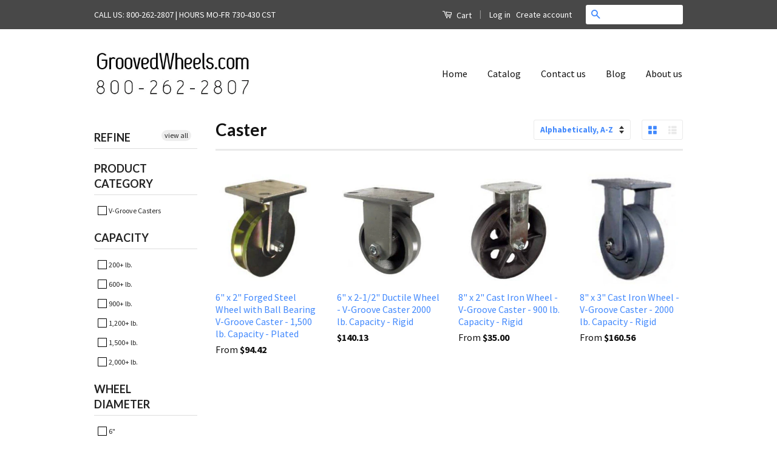

--- FILE ---
content_type: text/html; charset=utf-8
request_url: https://groovedwheels.com/collections/types?constraint=rigid&q=Caster
body_size: 20413
content:
<!doctype html>
<!--[if lt IE 7]><html class="no-js lt-ie9 lt-ie8 lt-ie7" lang="en"> <![endif]-->
<!--[if IE 7]><html class="no-js lt-ie9 lt-ie8" lang="en"> <![endif]-->
<!--[if IE 8]><html class="no-js lt-ie9" lang="en"> <![endif]-->
<!--[if IE 9 ]><html class="ie9 no-js"> <![endif]-->
<!--[if (gt IE 9)|!(IE)]><!--> <html class="no-js"> <!--<![endif]-->
<head>
<!-- Google Tag Manager -->
<script>(function(w,d,s,l,i){w[l]=w[l]||[];w[l].push({'gtm.start':
new Date().getTime(),event:'gtm.js'});var f=d.getElementsByTagName(s)[0],
j=d.createElement(s),dl=l!='dataLayer'?'&l='+l:'';j.async=true;j.src=
'https://www.googletagmanager.com/gtm.js?id='+i+dl;f.parentNode.insertBefore(j,f);
})(window,document,'script','dataLayer','GTM-NPKKXXPS');</script>
<!-- End Google Tag Manager -->

  <!-- Google tag (gtag.js) -->
<script async src="https://www.googletagmanager.com/gtag/js?id=AW-0"></script>
<script>
  window.dataLayer = window.dataLayer || [];
  function gtag(){dataLayer.push(arguments);}
  gtag('js', new Date());

  gtag('config', 'AW-0');
</script>
  
<!-- Event snippet for awx_long_click conversion page -->
<script>
  gtag('event', 'conversion', {
      'send_to': 'AW-0',
      'value': 1.0,
      'currency': 'USD'
  });
</script>

  <!-- Basic page needs ================================================== -->
  <meta charset="utf-8">
  <meta http-equiv="X-UA-Compatible" content="IE=edge,chrome=1">
  
   <!-- Pinterest Verifier ================================================== -->
  <meta name="p:domain_verify" content="e6cfab4c70e8a488c1b5e769c9a02618"/>
  
   <!-- Bing Verifier ================================================== -->
  <meta name="msvalidate.01" content="31AC52175191E55B9FB2C6FDCFD44E25" />
  

  

  <!-- Title and description ================================================== -->
  <title>
  Caster &ndash; Tagged &quot;rigid&quot; &ndash; GroovedWheels.com
  </title>

  

  <!-- Social Meta Tags ================================================== -->
  

  <meta property="og:type" content="website">
  <meta property="og:title" content="Caster">
  <meta property="og:url" content="https://groovedwheels.com/collections/types?q=caster&constraint=rigid">
  
  <meta property="og:image" content="http://groovedwheels.com/cdn/shop/t/7/assets/logo.png?v=49590958088314711791477260095">
  <meta property="og:image:secure_url" content="https://groovedwheels.com/cdn/shop/t/7/assets/logo.png?v=49590958088314711791477260095">
  




<meta property="og:site_name" content="GroovedWheels.com">




  <meta name="twitter:card" content="summary">


  <meta name="twitter:site" content="@Groovedwheels">




  <!-- Helpers ================================================== -->
  <link rel="canonical" href="https://groovedwheels.com/collections/types?q=caster&constraint=rigid">
  <meta name="viewport" content="width=device-width,initial-scale=1">
  <meta name="theme-color" content="#4289fd">

  

  <!-- CSS ================================================== -->
  <link href="//groovedwheels.com/cdn/shop/t/7/assets/timber.scss.css?v=140536377562527354971751992881" rel="stylesheet" type="text/css" media="all" />
  <link href="//groovedwheels.com/cdn/shop/t/7/assets/theme.scss.css?v=138253145483686555301751992881" rel="stylesheet" type="text/css" media="all" />

  
  
  
  <link href="//fonts.googleapis.com/css?family=Source+Sans+Pro:400,700" rel="stylesheet" type="text/css" media="all" />


  
    
    
    <link href="//fonts.googleapis.com/css?family=Lato:700" rel="stylesheet" type="text/css" media="all" />
  



  <!-- Header hook for plugins ================================================== -->
  <script>window.performance && window.performance.mark && window.performance.mark('shopify.content_for_header.start');</script><meta id="shopify-digital-wallet" name="shopify-digital-wallet" content="/13780121/digital_wallets/dialog">
<meta name="shopify-checkout-api-token" content="df0fa5ab6f16f2db1e9eb106e72e82a6">
<meta id="in-context-paypal-metadata" data-shop-id="13780121" data-venmo-supported="false" data-environment="production" data-locale="en_US" data-paypal-v4="true" data-currency="USD">
<script async="async" src="/checkouts/internal/preloads.js?locale=en-US"></script>
<link rel="preconnect" href="https://shop.app" crossorigin="anonymous">
<script async="async" src="https://shop.app/checkouts/internal/preloads.js?locale=en-US&shop_id=13780121" crossorigin="anonymous"></script>
<script id="shopify-features" type="application/json">{"accessToken":"df0fa5ab6f16f2db1e9eb106e72e82a6","betas":["rich-media-storefront-analytics"],"domain":"groovedwheels.com","predictiveSearch":true,"shopId":13780121,"locale":"en"}</script>
<script>var Shopify = Shopify || {};
Shopify.shop = "southernpicture.myshopify.com";
Shopify.locale = "en";
Shopify.currency = {"active":"USD","rate":"1.0"};
Shopify.country = "US";
Shopify.theme = {"name":"Classic","id":112105921,"schema_name":null,"schema_version":null,"theme_store_id":721,"role":"main"};
Shopify.theme.handle = "null";
Shopify.theme.style = {"id":null,"handle":null};
Shopify.cdnHost = "groovedwheels.com/cdn";
Shopify.routes = Shopify.routes || {};
Shopify.routes.root = "/";</script>
<script type="module">!function(o){(o.Shopify=o.Shopify||{}).modules=!0}(window);</script>
<script>!function(o){function n(){var o=[];function n(){o.push(Array.prototype.slice.apply(arguments))}return n.q=o,n}var t=o.Shopify=o.Shopify||{};t.loadFeatures=n(),t.autoloadFeatures=n()}(window);</script>
<script>
  window.ShopifyPay = window.ShopifyPay || {};
  window.ShopifyPay.apiHost = "shop.app\/pay";
  window.ShopifyPay.redirectState = null;
</script>
<script id="shop-js-analytics" type="application/json">{"pageType":"collection"}</script>
<script defer="defer" async type="module" src="//groovedwheels.com/cdn/shopifycloud/shop-js/modules/v2/client.init-shop-cart-sync_C5BV16lS.en.esm.js"></script>
<script defer="defer" async type="module" src="//groovedwheels.com/cdn/shopifycloud/shop-js/modules/v2/chunk.common_CygWptCX.esm.js"></script>
<script type="module">
  await import("//groovedwheels.com/cdn/shopifycloud/shop-js/modules/v2/client.init-shop-cart-sync_C5BV16lS.en.esm.js");
await import("//groovedwheels.com/cdn/shopifycloud/shop-js/modules/v2/chunk.common_CygWptCX.esm.js");

  window.Shopify.SignInWithShop?.initShopCartSync?.({"fedCMEnabled":true,"windoidEnabled":true});

</script>
<script>
  window.Shopify = window.Shopify || {};
  if (!window.Shopify.featureAssets) window.Shopify.featureAssets = {};
  window.Shopify.featureAssets['shop-js'] = {"shop-cart-sync":["modules/v2/client.shop-cart-sync_ZFArdW7E.en.esm.js","modules/v2/chunk.common_CygWptCX.esm.js"],"init-fed-cm":["modules/v2/client.init-fed-cm_CmiC4vf6.en.esm.js","modules/v2/chunk.common_CygWptCX.esm.js"],"shop-button":["modules/v2/client.shop-button_tlx5R9nI.en.esm.js","modules/v2/chunk.common_CygWptCX.esm.js"],"shop-cash-offers":["modules/v2/client.shop-cash-offers_DOA2yAJr.en.esm.js","modules/v2/chunk.common_CygWptCX.esm.js","modules/v2/chunk.modal_D71HUcav.esm.js"],"init-windoid":["modules/v2/client.init-windoid_sURxWdc1.en.esm.js","modules/v2/chunk.common_CygWptCX.esm.js"],"shop-toast-manager":["modules/v2/client.shop-toast-manager_ClPi3nE9.en.esm.js","modules/v2/chunk.common_CygWptCX.esm.js"],"init-shop-email-lookup-coordinator":["modules/v2/client.init-shop-email-lookup-coordinator_B8hsDcYM.en.esm.js","modules/v2/chunk.common_CygWptCX.esm.js"],"init-shop-cart-sync":["modules/v2/client.init-shop-cart-sync_C5BV16lS.en.esm.js","modules/v2/chunk.common_CygWptCX.esm.js"],"avatar":["modules/v2/client.avatar_BTnouDA3.en.esm.js"],"pay-button":["modules/v2/client.pay-button_FdsNuTd3.en.esm.js","modules/v2/chunk.common_CygWptCX.esm.js"],"init-customer-accounts":["modules/v2/client.init-customer-accounts_DxDtT_ad.en.esm.js","modules/v2/client.shop-login-button_C5VAVYt1.en.esm.js","modules/v2/chunk.common_CygWptCX.esm.js","modules/v2/chunk.modal_D71HUcav.esm.js"],"init-shop-for-new-customer-accounts":["modules/v2/client.init-shop-for-new-customer-accounts_ChsxoAhi.en.esm.js","modules/v2/client.shop-login-button_C5VAVYt1.en.esm.js","modules/v2/chunk.common_CygWptCX.esm.js","modules/v2/chunk.modal_D71HUcav.esm.js"],"shop-login-button":["modules/v2/client.shop-login-button_C5VAVYt1.en.esm.js","modules/v2/chunk.common_CygWptCX.esm.js","modules/v2/chunk.modal_D71HUcav.esm.js"],"init-customer-accounts-sign-up":["modules/v2/client.init-customer-accounts-sign-up_CPSyQ0Tj.en.esm.js","modules/v2/client.shop-login-button_C5VAVYt1.en.esm.js","modules/v2/chunk.common_CygWptCX.esm.js","modules/v2/chunk.modal_D71HUcav.esm.js"],"shop-follow-button":["modules/v2/client.shop-follow-button_Cva4Ekp9.en.esm.js","modules/v2/chunk.common_CygWptCX.esm.js","modules/v2/chunk.modal_D71HUcav.esm.js"],"checkout-modal":["modules/v2/client.checkout-modal_BPM8l0SH.en.esm.js","modules/v2/chunk.common_CygWptCX.esm.js","modules/v2/chunk.modal_D71HUcav.esm.js"],"lead-capture":["modules/v2/client.lead-capture_Bi8yE_yS.en.esm.js","modules/v2/chunk.common_CygWptCX.esm.js","modules/v2/chunk.modal_D71HUcav.esm.js"],"shop-login":["modules/v2/client.shop-login_D6lNrXab.en.esm.js","modules/v2/chunk.common_CygWptCX.esm.js","modules/v2/chunk.modal_D71HUcav.esm.js"],"payment-terms":["modules/v2/client.payment-terms_CZxnsJam.en.esm.js","modules/v2/chunk.common_CygWptCX.esm.js","modules/v2/chunk.modal_D71HUcav.esm.js"]};
</script>
<script id="__st">var __st={"a":13780121,"offset":-21600,"reqid":"306fadec-8346-44ca-88d6-0605ab90f51b-1768822535","pageurl":"groovedwheels.com\/collections\/types?constraint=rigid\u0026q=Caster","u":"5fd93b4491d3","p":"types"};</script>
<script>window.ShopifyPaypalV4VisibilityTracking = true;</script>
<script id="captcha-bootstrap">!function(){'use strict';const t='contact',e='account',n='new_comment',o=[[t,t],['blogs',n],['comments',n],[t,'customer']],c=[[e,'customer_login'],[e,'guest_login'],[e,'recover_customer_password'],[e,'create_customer']],r=t=>t.map((([t,e])=>`form[action*='/${t}']:not([data-nocaptcha='true']) input[name='form_type'][value='${e}']`)).join(','),a=t=>()=>t?[...document.querySelectorAll(t)].map((t=>t.form)):[];function s(){const t=[...o],e=r(t);return a(e)}const i='password',u='form_key',d=['recaptcha-v3-token','g-recaptcha-response','h-captcha-response',i],f=()=>{try{return window.sessionStorage}catch{return}},m='__shopify_v',_=t=>t.elements[u];function p(t,e,n=!1){try{const o=window.sessionStorage,c=JSON.parse(o.getItem(e)),{data:r}=function(t){const{data:e,action:n}=t;return t[m]||n?{data:e,action:n}:{data:t,action:n}}(c);for(const[e,n]of Object.entries(r))t.elements[e]&&(t.elements[e].value=n);n&&o.removeItem(e)}catch(o){console.error('form repopulation failed',{error:o})}}const l='form_type',E='cptcha';function T(t){t.dataset[E]=!0}const w=window,h=w.document,L='Shopify',v='ce_forms',y='captcha';let A=!1;((t,e)=>{const n=(g='f06e6c50-85a8-45c8-87d0-21a2b65856fe',I='https://cdn.shopify.com/shopifycloud/storefront-forms-hcaptcha/ce_storefront_forms_captcha_hcaptcha.v1.5.2.iife.js',D={infoText:'Protected by hCaptcha',privacyText:'Privacy',termsText:'Terms'},(t,e,n)=>{const o=w[L][v],c=o.bindForm;if(c)return c(t,g,e,D).then(n);var r;o.q.push([[t,g,e,D],n]),r=I,A||(h.body.append(Object.assign(h.createElement('script'),{id:'captcha-provider',async:!0,src:r})),A=!0)});var g,I,D;w[L]=w[L]||{},w[L][v]=w[L][v]||{},w[L][v].q=[],w[L][y]=w[L][y]||{},w[L][y].protect=function(t,e){n(t,void 0,e),T(t)},Object.freeze(w[L][y]),function(t,e,n,w,h,L){const[v,y,A,g]=function(t,e,n){const i=e?o:[],u=t?c:[],d=[...i,...u],f=r(d),m=r(i),_=r(d.filter((([t,e])=>n.includes(e))));return[a(f),a(m),a(_),s()]}(w,h,L),I=t=>{const e=t.target;return e instanceof HTMLFormElement?e:e&&e.form},D=t=>v().includes(t);t.addEventListener('submit',(t=>{const e=I(t);if(!e)return;const n=D(e)&&!e.dataset.hcaptchaBound&&!e.dataset.recaptchaBound,o=_(e),c=g().includes(e)&&(!o||!o.value);(n||c)&&t.preventDefault(),c&&!n&&(function(t){try{if(!f())return;!function(t){const e=f();if(!e)return;const n=_(t);if(!n)return;const o=n.value;o&&e.removeItem(o)}(t);const e=Array.from(Array(32),(()=>Math.random().toString(36)[2])).join('');!function(t,e){_(t)||t.append(Object.assign(document.createElement('input'),{type:'hidden',name:u})),t.elements[u].value=e}(t,e),function(t,e){const n=f();if(!n)return;const o=[...t.querySelectorAll(`input[type='${i}']`)].map((({name:t})=>t)),c=[...d,...o],r={};for(const[a,s]of new FormData(t).entries())c.includes(a)||(r[a]=s);n.setItem(e,JSON.stringify({[m]:1,action:t.action,data:r}))}(t,e)}catch(e){console.error('failed to persist form',e)}}(e),e.submit())}));const S=(t,e)=>{t&&!t.dataset[E]&&(n(t,e.some((e=>e===t))),T(t))};for(const o of['focusin','change'])t.addEventListener(o,(t=>{const e=I(t);D(e)&&S(e,y())}));const B=e.get('form_key'),M=e.get(l),P=B&&M;t.addEventListener('DOMContentLoaded',(()=>{const t=y();if(P)for(const e of t)e.elements[l].value===M&&p(e,B);[...new Set([...A(),...v().filter((t=>'true'===t.dataset.shopifyCaptcha))])].forEach((e=>S(e,t)))}))}(h,new URLSearchParams(w.location.search),n,t,e,['guest_login'])})(!0,!0)}();</script>
<script integrity="sha256-4kQ18oKyAcykRKYeNunJcIwy7WH5gtpwJnB7kiuLZ1E=" data-source-attribution="shopify.loadfeatures" defer="defer" src="//groovedwheels.com/cdn/shopifycloud/storefront/assets/storefront/load_feature-a0a9edcb.js" crossorigin="anonymous"></script>
<script crossorigin="anonymous" defer="defer" src="//groovedwheels.com/cdn/shopifycloud/storefront/assets/shopify_pay/storefront-65b4c6d7.js?v=20250812"></script>
<script data-source-attribution="shopify.dynamic_checkout.dynamic.init">var Shopify=Shopify||{};Shopify.PaymentButton=Shopify.PaymentButton||{isStorefrontPortableWallets:!0,init:function(){window.Shopify.PaymentButton.init=function(){};var t=document.createElement("script");t.src="https://groovedwheels.com/cdn/shopifycloud/portable-wallets/latest/portable-wallets.en.js",t.type="module",document.head.appendChild(t)}};
</script>
<script data-source-attribution="shopify.dynamic_checkout.buyer_consent">
  function portableWalletsHideBuyerConsent(e){var t=document.getElementById("shopify-buyer-consent"),n=document.getElementById("shopify-subscription-policy-button");t&&n&&(t.classList.add("hidden"),t.setAttribute("aria-hidden","true"),n.removeEventListener("click",e))}function portableWalletsShowBuyerConsent(e){var t=document.getElementById("shopify-buyer-consent"),n=document.getElementById("shopify-subscription-policy-button");t&&n&&(t.classList.remove("hidden"),t.removeAttribute("aria-hidden"),n.addEventListener("click",e))}window.Shopify?.PaymentButton&&(window.Shopify.PaymentButton.hideBuyerConsent=portableWalletsHideBuyerConsent,window.Shopify.PaymentButton.showBuyerConsent=portableWalletsShowBuyerConsent);
</script>
<script data-source-attribution="shopify.dynamic_checkout.cart.bootstrap">document.addEventListener("DOMContentLoaded",(function(){function t(){return document.querySelector("shopify-accelerated-checkout-cart, shopify-accelerated-checkout")}if(t())Shopify.PaymentButton.init();else{new MutationObserver((function(e,n){t()&&(Shopify.PaymentButton.init(),n.disconnect())})).observe(document.body,{childList:!0,subtree:!0})}}));
</script>
<link id="shopify-accelerated-checkout-styles" rel="stylesheet" media="screen" href="https://groovedwheels.com/cdn/shopifycloud/portable-wallets/latest/accelerated-checkout-backwards-compat.css" crossorigin="anonymous">
<style id="shopify-accelerated-checkout-cart">
        #shopify-buyer-consent {
  margin-top: 1em;
  display: inline-block;
  width: 100%;
}

#shopify-buyer-consent.hidden {
  display: none;
}

#shopify-subscription-policy-button {
  background: none;
  border: none;
  padding: 0;
  text-decoration: underline;
  font-size: inherit;
  cursor: pointer;
}

#shopify-subscription-policy-button::before {
  box-shadow: none;
}

      </style>

<script>window.performance && window.performance.mark && window.performance.mark('shopify.content_for_header.end');</script>

  

<!--[if lt IE 9]>
<script src="//cdnjs.cloudflare.com/ajax/libs/html5shiv/3.7.2/html5shiv.min.js" type="text/javascript"></script>
<script src="//groovedwheels.com/cdn/shop/t/7/assets/respond.min.js?v=52248677837542619231468035702" type="text/javascript"></script>
<link href="//groovedwheels.com/cdn/shop/t/7/assets/respond-proxy.html" id="respond-proxy" rel="respond-proxy" />
<link href="//groovedwheels.com/search?q=d2fb131be8738fd419d2c143058bdc3b" id="respond-redirect" rel="respond-redirect" />
<script src="//groovedwheels.com/search?q=d2fb131be8738fd419d2c143058bdc3b" type="text/javascript"></script>
<![endif]-->



  <script src="//ajax.googleapis.com/ajax/libs/jquery/1.11.0/jquery.min.js" type="text/javascript"></script>
  <script src="//groovedwheels.com/cdn/shop/t/7/assets/modernizr.min.js?v=26620055551102246001468035702" type="text/javascript"></script>

  
  

<!-- BEGIN app block: shopify://apps/sc-product-options/blocks/app-embed/873c9b74-306d-4f83-b58b-a2f5043d2187 --><!-- BEGIN app snippet: bold-options-hybrid -->
<script>
    window.BOLD = window.BOLD || {};
        window.BOLD.options = window.BOLD.options || {};
        window.BOLD.options.settings = window.BOLD.options.settings || {};
        window.BOLD.options.settings.v1_variant_mode = window.BOLD.options.settings.v1_variant_mode || true;
        window.BOLD.options.settings.hybrid_fix_auto_insert_inputs =
        window.BOLD.options.settings.hybrid_fix_auto_insert_inputs || true;
</script>
<!-- END app snippet --><!-- BEGIN app snippet: bold-common --><script>window.BOLD = window.BOLD || {};
    window.BOLD.common = window.BOLD.common || {};
    window.BOLD.common.Shopify = window.BOLD.common.Shopify || {};
    window.BOLD.common.Shopify.shop = {
      domain: 'groovedwheels.com',
      permanent_domain: 'southernpicture.myshopify.com',
      url: 'https://groovedwheels.com',
      secure_url: 'https://groovedwheels.com',money_format: "${{amount}}",currency: "USD"
    };
    window.BOLD.common.Shopify.customer = {
      id: null,
      tags: null,
    };
    window.BOLD.common.Shopify.cart = {"note":null,"attributes":{},"original_total_price":0,"total_price":0,"total_discount":0,"total_weight":0.0,"item_count":0,"items":[],"requires_shipping":false,"currency":"USD","items_subtotal_price":0,"cart_level_discount_applications":[],"checkout_charge_amount":0};
    window.BOLD.common.template = 'collection';window.BOLD.common.Shopify.formatMoney = function(money, format) {
        function n(t, e) {
            return "undefined" == typeof t ? e : t
        }
        function r(t, e, r, i) {
            if (e = n(e, 2),
                r = n(r, ","),
                i = n(i, "."),
            isNaN(t) || null == t)
                return 0;
            t = (t / 100).toFixed(e);
            var o = t.split(".")
                , a = o[0].replace(/(\d)(?=(\d\d\d)+(?!\d))/g, "$1" + r)
                , s = o[1] ? i + o[1] : "";
            return a + s
        }
        "string" == typeof money && (money = money.replace(".", ""));
        var i = ""
            , o = /\{\{\s*(\w+)\s*\}\}/
            , a = format || window.BOLD.common.Shopify.shop.money_format || window.Shopify.money_format || "$ {{ amount }}";
        switch (a.match(o)[1]) {
            case "amount":
                i = r(money, 2, ",", ".");
                break;
            case "amount_no_decimals":
                i = r(money, 0, ",", ".");
                break;
            case "amount_with_comma_separator":
                i = r(money, 2, ".", ",");
                break;
            case "amount_no_decimals_with_comma_separator":
                i = r(money, 0, ".", ",");
                break;
            case "amount_with_space_separator":
                i = r(money, 2, " ", ",");
                break;
            case "amount_no_decimals_with_space_separator":
                i = r(money, 0, " ", ",");
                break;
            case "amount_with_apostrophe_separator":
                i = r(money, 2, "'", ".");
                break;
        }
        return a.replace(o, i);
    };
    window.BOLD.common.Shopify.saveProduct = function (handle, product) {
      if (typeof handle === 'string' && typeof window.BOLD.common.Shopify.products[handle] === 'undefined') {
        if (typeof product === 'number') {
          window.BOLD.common.Shopify.handles[product] = handle;
          product = { id: product };
        }
        window.BOLD.common.Shopify.products[handle] = product;
      }
    };
    window.BOLD.common.Shopify.saveVariant = function (variant_id, variant) {
      if (typeof variant_id === 'number' && typeof window.BOLD.common.Shopify.variants[variant_id] === 'undefined') {
        window.BOLD.common.Shopify.variants[variant_id] = variant;
      }
    };window.BOLD.common.Shopify.products = window.BOLD.common.Shopify.products || {};
    window.BOLD.common.Shopify.variants = window.BOLD.common.Shopify.variants || {};
    window.BOLD.common.Shopify.handles = window.BOLD.common.Shopify.handles || {};window.BOLD.common.Shopify.saveProduct(null, null);window.BOLD.apps_installed = {} || {};window.BOLD.common.Shopify.saveProduct("heavy-duty-forged-steel-v-groove-caster-6-x-2-1-500-lbs-plated-rigid", 7001311361);window.BOLD.common.Shopify.saveVariant(22685102785, { product_id: 7001311361, product_handle: "heavy-duty-forged-steel-v-groove-caster-6-x-2-1-500-lbs-plated-rigid", price: 9442, group_id: '', csp_metafield: {}});window.BOLD.common.Shopify.saveVariant(22685194241, { product_id: 7001311361, product_handle: "heavy-duty-forged-steel-v-groove-caster-6-x-2-1-500-lbs-plated-rigid", price: 9692, group_id: '', csp_metafield: {}});window.BOLD.common.Shopify.saveVariant(22685194305, { product_id: 7001311361, product_handle: "heavy-duty-forged-steel-v-groove-caster-6-x-2-1-500-lbs-plated-rigid", price: 11685, group_id: '', csp_metafield: {}});window.BOLD.common.Shopify.saveVariant(22685194369, { product_id: 7001311361, product_handle: "heavy-duty-forged-steel-v-groove-caster-6-x-2-1-500-lbs-plated-rigid", price: 11935, group_id: '', csp_metafield: {}});window.BOLD.common.Shopify.saveProduct("v-groove-cast-iron-caster-6-x-2-5-2000-lbs-capacity-rigid-heavy-duty", 7001464577);window.BOLD.common.Shopify.saveVariant(22685453185, { product_id: 7001464577, product_handle: "v-groove-cast-iron-caster-6-x-2-5-2000-lbs-capacity-rigid-heavy-duty", price: 14013, group_id: '', csp_metafield: {}});window.BOLD.common.Shopify.saveProduct("8-x-2-cast-iron-wheel-v-groove-caster-900-lb-capacity-rigid", 7021492865);window.BOLD.common.Shopify.saveVariant(22688492865, { product_id: 7021492865, product_handle: "8-x-2-cast-iron-wheel-v-groove-caster-900-lb-capacity-rigid", price: 3500, group_id: '', csp_metafield: {}});window.BOLD.common.Shopify.saveVariant(22688605249, { product_id: 7021492865, product_handle: "8-x-2-cast-iron-wheel-v-groove-caster-900-lb-capacity-rigid", price: 3750, group_id: '', csp_metafield: {}});window.BOLD.common.Shopify.saveVariant(22688605441, { product_id: 7021492865, product_handle: "8-x-2-cast-iron-wheel-v-groove-caster-900-lb-capacity-rigid", price: 6112, group_id: '', csp_metafield: {}});window.BOLD.common.Shopify.saveVariant(22688605569, { product_id: 7021492865, product_handle: "8-x-2-cast-iron-wheel-v-groove-caster-900-lb-capacity-rigid", price: 6362, group_id: '', csp_metafield: {}});window.BOLD.common.Shopify.saveVariant(22688605697, { product_id: 7021492865, product_handle: "8-x-2-cast-iron-wheel-v-groove-caster-900-lb-capacity-rigid", price: 3700, group_id: '', csp_metafield: {}});window.BOLD.common.Shopify.saveVariant(22688605825, { product_id: 7021492865, product_handle: "8-x-2-cast-iron-wheel-v-groove-caster-900-lb-capacity-rigid", price: 4050, group_id: '', csp_metafield: {}});window.BOLD.common.Shopify.saveVariant(22688606017, { product_id: 7021492865, product_handle: "8-x-2-cast-iron-wheel-v-groove-caster-900-lb-capacity-rigid", price: 6312, group_id: '', csp_metafield: {}});window.BOLD.common.Shopify.saveVariant(22688606081, { product_id: 7021492865, product_handle: "8-x-2-cast-iron-wheel-v-groove-caster-900-lb-capacity-rigid", price: 6562, group_id: '', csp_metafield: {}});window.BOLD.common.Shopify.saveVariant(22688606145, { product_id: 7021492865, product_handle: "8-x-2-cast-iron-wheel-v-groove-caster-900-lb-capacity-rigid", price: 4000, group_id: '', csp_metafield: {}});window.BOLD.common.Shopify.saveVariant(22688606209, { product_id: 7021492865, product_handle: "8-x-2-cast-iron-wheel-v-groove-caster-900-lb-capacity-rigid", price: 4250, group_id: '', csp_metafield: {}});window.BOLD.common.Shopify.saveVariant(22688606273, { product_id: 7021492865, product_handle: "8-x-2-cast-iron-wheel-v-groove-caster-900-lb-capacity-rigid", price: 6612, group_id: '', csp_metafield: {}});window.BOLD.common.Shopify.saveVariant(22688606337, { product_id: 7021492865, product_handle: "8-x-2-cast-iron-wheel-v-groove-caster-900-lb-capacity-rigid", price: 6862, group_id: '', csp_metafield: {}});window.BOLD.common.Shopify.saveVariant(22688606401, { product_id: 7021492865, product_handle: "8-x-2-cast-iron-wheel-v-groove-caster-900-lb-capacity-rigid", price: 4300, group_id: '', csp_metafield: {}});window.BOLD.common.Shopify.saveVariant(22688606465, { product_id: 7021492865, product_handle: "8-x-2-cast-iron-wheel-v-groove-caster-900-lb-capacity-rigid", price: 4550, group_id: '', csp_metafield: {}});window.BOLD.common.Shopify.saveVariant(22688606529, { product_id: 7021492865, product_handle: "8-x-2-cast-iron-wheel-v-groove-caster-900-lb-capacity-rigid", price: 6912, group_id: '', csp_metafield: {}});window.BOLD.common.Shopify.saveVariant(22688606593, { product_id: 7021492865, product_handle: "8-x-2-cast-iron-wheel-v-groove-caster-900-lb-capacity-rigid", price: 7162, group_id: '', csp_metafield: {}});window.BOLD.common.Shopify.saveVariant(22688606657, { product_id: 7021492865, product_handle: "8-x-2-cast-iron-wheel-v-groove-caster-900-lb-capacity-rigid", price: 3800, group_id: '', csp_metafield: {}});window.BOLD.common.Shopify.saveVariant(22688606721, { product_id: 7021492865, product_handle: "8-x-2-cast-iron-wheel-v-groove-caster-900-lb-capacity-rigid", price: 4050, group_id: '', csp_metafield: {}});window.BOLD.common.Shopify.saveVariant(22688606785, { product_id: 7021492865, product_handle: "8-x-2-cast-iron-wheel-v-groove-caster-900-lb-capacity-rigid", price: 6412, group_id: '', csp_metafield: {}});window.BOLD.common.Shopify.saveVariant(22688606849, { product_id: 7021492865, product_handle: "8-x-2-cast-iron-wheel-v-groove-caster-900-lb-capacity-rigid", price: 6662, group_id: '', csp_metafield: {}});window.BOLD.common.Shopify.saveVariant(22688606913, { product_id: 7021492865, product_handle: "8-x-2-cast-iron-wheel-v-groove-caster-900-lb-capacity-rigid", price: 4000, group_id: '', csp_metafield: {}});window.BOLD.common.Shopify.saveVariant(22688606977, { product_id: 7021492865, product_handle: "8-x-2-cast-iron-wheel-v-groove-caster-900-lb-capacity-rigid", price: 4250, group_id: '', csp_metafield: {}});window.BOLD.common.Shopify.saveVariant(22688607041, { product_id: 7021492865, product_handle: "8-x-2-cast-iron-wheel-v-groove-caster-900-lb-capacity-rigid", price: 6612, group_id: '', csp_metafield: {}});window.BOLD.common.Shopify.saveVariant(22688607105, { product_id: 7021492865, product_handle: "8-x-2-cast-iron-wheel-v-groove-caster-900-lb-capacity-rigid", price: 6862, group_id: '', csp_metafield: {}});window.BOLD.common.Shopify.saveVariant(22688607169, { product_id: 7021492865, product_handle: "8-x-2-cast-iron-wheel-v-groove-caster-900-lb-capacity-rigid", price: 5300, group_id: '', csp_metafield: {}});window.BOLD.common.Shopify.saveVariant(22688607233, { product_id: 7021492865, product_handle: "8-x-2-cast-iron-wheel-v-groove-caster-900-lb-capacity-rigid", price: 5550, group_id: '', csp_metafield: {}});window.BOLD.common.Shopify.saveVariant(22688607297, { product_id: 7021492865, product_handle: "8-x-2-cast-iron-wheel-v-groove-caster-900-lb-capacity-rigid", price: 7912, group_id: '', csp_metafield: {}});window.BOLD.common.Shopify.saveVariant(22688607361, { product_id: 7021492865, product_handle: "8-x-2-cast-iron-wheel-v-groove-caster-900-lb-capacity-rigid", price: 8162, group_id: '', csp_metafield: {}});window.BOLD.common.Shopify.saveProduct("8-x-3-cast-iron-wheel-v-groove-caster-2000-lb-capacity-rigid", 7041084737);window.BOLD.common.Shopify.saveVariant(22688908929, { product_id: 7041084737, product_handle: "8-x-3-cast-iron-wheel-v-groove-caster-2000-lb-capacity-rigid", price: 16056, group_id: '', csp_metafield: {}});window.BOLD.common.Shopify.saveVariant(22689030849, { product_id: 7041084737, product_handle: "8-x-3-cast-iron-wheel-v-groove-caster-2000-lb-capacity-rigid", price: 17369, group_id: '', csp_metafield: {}});window.BOLD.common.Shopify.saveVariant(22689030977, { product_id: 7041084737, product_handle: "8-x-3-cast-iron-wheel-v-groove-caster-2000-lb-capacity-rigid", price: 16256, group_id: '', csp_metafield: {}});window.BOLD.common.Shopify.saveVariant(22689031169, { product_id: 7041084737, product_handle: "8-x-3-cast-iron-wheel-v-groove-caster-2000-lb-capacity-rigid", price: 17569, group_id: '', csp_metafield: {}});window.BOLD.common.Shopify.saveVariant(22689031361, { product_id: 7041084737, product_handle: "8-x-3-cast-iron-wheel-v-groove-caster-2000-lb-capacity-rigid", price: 16656, group_id: '', csp_metafield: {}});window.BOLD.common.Shopify.saveVariant(22689031553, { product_id: 7041084737, product_handle: "8-x-3-cast-iron-wheel-v-groove-caster-2000-lb-capacity-rigid", price: 17969, group_id: '', csp_metafield: {}});window.BOLD.common.Shopify.metafields = window.BOLD.common.Shopify.metafields || {};window.BOLD.common.Shopify.metafields["bold_rp"] = {"options_app_version":3};window.BOLD.common.Shopify.metafields["bold_csp_defaults"] = {};window.BOLD.common.Shopify.metafields["sc_product_options"] = {"options_app_version":3,"options_cache":1768419538,"options_css":"\/*\n------------------------------------  WARNING  ------------------------------------\nThis file will be overwritten and should not be edited directly.\nIn order to edit custom CSS for Bold Product Options you should:\n- Log into your Shopify Admin Panel\n- Go to Apps --\u003e Installed --\u003e Product Options\n- Go to Display Settings\n------------------------------------  WARNING  ------------------------------------\nbold-options.css version 6\n*\/\n\n\n.bold_options {\n            margin-bottom: 20px;\n}\n\n.bold_options:empty {\n    display:none;\n}\n\n.bold_option_product_info {\n    text-align: center;\n    margin: 0 0 25px;\n}\n\n.bold_option_product_info_title {\n    font-size: 18px;\n    font-weight: bold;\n}\n\n.bold_option_product_info_description {\n    text-align: left;\n}\n\n.bold_option_product_info_image img {\n    max-height: 150px;\n}\n\n.bold_option_set {\n    }\n\n.bold_option:not(:empty) {\n            padding-bottom: 5px;\n        margin-bottom: 5px;\n        }\n\n.bold_option_product_title {\n            font-size: 16px;\n                                font-weight: bold;\n        margin-bottom: 20px;\n}\n\n.bold_option_title,\n.bold_option_value_price {\n                font-weight: normal;\n        }\n\n    .bold_option_dropdown .bold_option_element {\n        margin-left: 5px;\n    }\n    .bold_option_value {\n        margin-right: 15px;\n    }\n\n.bold_option_value_price,\n.bold_out_of_stock_message {\n    display: inline;\n    font-size: 80%;\n}\n\n.bold_option_out_of_stock .bold_option_title,\n.bold_option_out_of_stock .bold_option_value_title,\n.bold_option_out_of_stock .bold_option_value_price,\n.bold_option_dropdown_out_of_stock,\n.bold_option_out_of_stock .bold_option_value_element {\n    opacity: .5;\n}\n\n.bold_option_swatch .bold_option_element,\n.bold_option_radio .bold_option_element,\n.bold_option_checkboxmulti .bold_option_element,\n.bold_option_dropdownmulti .bold_option_element,\n.bold_option_textarea .bold_option_element {\n    display: block;\n}\n\n.bold_option_textboxmulti .bold_option_value {\n    display: block;\n    margin-left: 0;\n}\n\n.bold_option_displaytext p:last-child {\n    margin-bottom: 0;\n}\n\n.bold_option_displaytext p {\n    white-space:pre-wrap;\n}\n\n.bold_option_element,\n.bold_option_element input,\n.bold_option_element select,\n.bold_option_element textarea {\n            height: auto;\n}\n\n.bold_option_element input[type=radio] {\n    -webkit-appearance: radio;\n    width: auto;\n}\n\n.bold_help_text {\n    font-style: italic;\n    color: #848484;\n    display: block;\n}\n\n\/* Bold Tooltips *\/\n.bold_tooltip {\n    position: relative;\n    display: inline-block;\n    background:url(data:image\/png;base64,iVBORw0KGgoAAAANSUhEUgAAADAAAAAwCAQAAAD9CzEMAAACR0lEQVR4Ae2Vz0obURTGf4mTiLEbSZhQW\/sGRREi8UGEZtGNJOQFWhLzANq6tUjAdqvYQDZF6FsUg6uqLYrdqGmhSvNnM90cDsjMZWbu0ILg7y7Pd893c+79MjxwL0izTIsuR\/QZM6bPEV3WKJMmMc\/Y5AeeYV3whjmscdlhjBeyRrQpYMFLfuJFXH0qxCLDhzsNfrNLlRJ5smQpUKLGHjd3NG0cIpLjM56ur6wyZdBVOUaVHJCLdnptzx9e4YSoGwxQCxxCea\/yY54ThXlO0UGFXq1Kv+ASlSKHuu8FmHH5pad3iUNRf8U1eYzs6OwDh6OnDGKBoVS3janVWL2G2AbQ1Og9IZBNfZiOlUGGE6lvEEBa\/3NWwcoAalI\/J4WPZU3tFLZMcytdlvDRktIuSdiXLk18dKVUJQl16dLBx5GUSiShLF16+OhLKQ\/WlwyuKK7wIRkgm8hgUrPw3w10RIV\/NSK9ZFuDkEvWZ1qzNgh5pmtS2ktk8FEUDfOPuyFnbfCIW\/Og01xoli0NdEBnpAjgrX7NMlYGWb5JfZ1A5jQLDSuDllSHzGKgLZIB87ENFvWTuYWRgsbtlCJxeMx32XnJDGao6CkPKcZo39N9K4TQVukpC0RhUU\/v8Y5QHA5UPqBJBjOQpcVQ9Z+YIAI51AKPE2pMG2JVl4cp7ZkiIo4OStLNPnXKuEwyiUuZOh1JrQ6HCWJR4Rov4rpkBQvybDMKbT5kixmsecoG58bmZ6wzS2LSLNGkQ48rRoy4okeHBiVS3AMe+Asl4wJqmp6\/FwAAAABJRU5ErkJggg==);\n    background-repeat:no-repeat;\n    width:16px; height:16px;\n    background-size:16px 16px;\n    top:3px;\n}\n\n.bold_tooltip \u003e :first-child {\n    position: absolute;\n    width: 140px;\n    color: #fff;\n    background: #000;\n    height: 1px;\n    line-height: 1px;\n    padding: 0;\n    text-align: center;\n    opacity: 0;\n    border-radius: 4px;\n    transition: all 0.4s;\n    left: 50%;\n    transform: translateX(-50%);\n    z-index: 999;\n    bottom: 30px;\n    margin-bottom:-.5em;\n    margin-top:0;\n}\n\n\n.bold_tooltip \u003e :first-child:after {\n    content: '';\n    position: absolute;\n    left: 50%;\n    margin-left: -4px;\n    width: 0; height: 0;\n    border-right: 4px solid transparent;\n    border-left: 4px solid transparent;\n    border-top: 4px solid #000;\n    top: 100%;\n}\n\n.bold_tooltip:hover \u003e :first-child {\n    opacity: 0.8;\n    margin-bottom:0;\n    height: auto;\n    line-height: 1em;\n    padding: 1em\n}\n\n\n.bold_tooltip \u003e *:not(a), .bold_option_swatch .bold_option_value .bold_option_swatch_title .bold_option_value_title {\n    pointer-events: none;\n}\n\n.bold_option_title .bold_tooltip img {\n    height: inherit;\n}\n\n.bold_option_swatch .bold_option_value:hover .bold_option_swatch_title .bold_option_value_title,\n.bold_option_swatch .bold_option_value:hover .bold_option_swatch_title .bold_option_value_title img{\n    height: initial;\n}\n\n.bold_option_swatch .bold_option_value .bold_option_swatch_title .bold_option_value_title img {\n    height: 1px;\n}\n\n.bold_option label {\n    display: inline;\n}\n\n.bold_option input[name=\"qty[]\"] {\n    width: 50px;\n    padding: 5px;\n    height: auto;\n}\n\n.bold_option input[type=\"color\"] {\n    box-sizing:initial;\n    width:50px;\n    padding: 5px;\n    height: 25px;\n}\n\n\/* default styles for the priced options total *\/\n.bold_option_total \u003e div {\n    padding: 5px 12px;\n    background: #fff;\n    text-align: center;\n}\n\n.bold_option_total span {\n    color: #AD0000;\n    font-weight: bold;\n    display: inline-block;\n    margin: 0 5px;\n}\n\n\/* custom styles for the priced options total *\/\n.bold_option_total \u003e div {\n            }\n\n.bold_option_total span {\n    }\n\n\/* Swatches styles *\/\n\n.bold_option_swatch .bold_option_value {\n    margin-bottom:5px;\n}\n\n.bold_option_swatch .bold_option_value_element {\n    box-sizing:border-box;\n    box-shadow:0 0 2px 1px rgba(0,0,0,.2);\n    border:3px solid #fff;\n}\n\n.bold_swatch_selected.bold_option_value_element {\n    box-shadow:0 0 0 1px #B3B3B3;\n    border:3px solid #B3B3B3;\n}\n\n.bold_option_swatch .bold_option_value {\n    vertical-align: top;\n}\n\n    .bold_swatch_selected.bold_option_value_element {\n        box-shadow:0 0 0 1px #0080ff;\n        border-color: #0080ff;\n    }\n\n.bold_option_value_swatch {\n    box-sizing:border-box;\n    position:relative;\n    border:1px solid #fff;\n}\n\n    .bold_option_swatch .bold_option_value {\n        display:block;\n        clear:left;\n    }\n    .bold_option_swatch .bold_option_value_element {\n        display:block;\n        float:left;\n        margin-right:10px;\n    }\n    .bold_option_swatch_title { display: inline-block; }\n\n            .bold_option_swatch_title { line-height:38px; }\n    \n\n.bold_option_swatch input[type='checkbox'] {\n    display: none;\n}\n\n.bold_option_value_swatch \u003e span {\n    display:block;\n    width:100%; height:100%;\n    left:0; top:0;\n    position:absolute;\n    background-position: center;\n    background-repeat: no-repeat;\n    background-size: 100%;\n}\n.bold_option_value_swatch \u003e span:nth-child(2) { width:50%; left:50%; }\n.bold_option_value_swatch \u003e span:nth-child(3) { top:50%; height:50%; }\n.bold_option_value_swatch \u003e span:nth-child(4) { left:50%; top:50%; width:50%; height:50%; }\n\n.bold_option_value_swatch {\n    display:block;\n}\n\n    .bold_option_value_swatch { width:32px; height:32px; }\n\n\n\n\/* errors *\/\n.bold_option_error,\n.bold_option_error .bold_option_title,\n.bold_error_message {\n    color: red;\n}\n\n.bold_option_error .bold_option_value_title.bold_option_not_error {\n    color: initial;\n}\n\n.bold_error_message {\n    display: block;\n}\n\n\/* utility classes *\/\n.bold_hidden {\n    display:none !important;\n}\n\n\/* ajax loading animation *\/\n.bold_spinner {\n    margin: 0 auto;\n    width: 90px;\n    text-align: center;\n}\n.bold_spinner \u003e div {\n    width: 15px;\n    height: 15px;\n    margin:0 5px;\n    background-color: rgba(0,0,0,.25);\n    border-radius: 100%;\n    display: inline-block;\n    -webkit-animation: sk-bouncedelay 1.4s infinite ease-in-out both;\n    animation: sk-bouncedelay 1.4s infinite ease-in-out both;\n}\n.bold_spinner :nth-child(1) {\n    -webkit-animation-delay: -0.32s;\n    animation-delay: -0.32s;\n}\n.bold_spinner :nth-child(2) {\n    -webkit-animation-delay: -0.16s;\n    animation-delay: -0.16s;\n}\n@-webkit-keyframes sk-bouncedelay {\n    0%, 80%, 100% { -webkit-transform: scale(0) }\n    40% { -webkit-transform: scale(1.0) }\n}\n@keyframes sk-bouncedelay {\n    0%, 80%, 100% {\n        -webkit-transform: scale(0);\n        transform: scale(0);\n    } 40% {\n          -webkit-transform: scale(1.0);\n          transform: scale(1.0);\n      }\n}\n\n\/* custom css *\/\nspan.bold_option_title {\r\n    font-size: 18px;\r\n}\r\n.bold_option_set {\r\n    margin-bottom: 10px;\r\n}\r\n.bold_option_value_swatch {\r\n    width: 50px !important;\r\n    height: 50px !important;\r\n}                                                                                                                                                                                                               \r\nspan.bold_option_swatch_title {\r\n    font-size: 16px !important;\r\n}\r\n\r\nspan.bold_option_value_title {\r\n    font-size: 16px !important;\r\n}\r\n\r\n                                                                                                                                                                                                                                                                   \r\n.bold_option_value_price, .bold_out_of_stock_message {\r\n    display: inline;\r\n    font-size: 15PX;\r\n    color: #8C1818;\r\n    font-weight: 700;\r\n}                                                                                                     \n"};window.BOLD.common.cacheParams = window.BOLD.common.cacheParams || {};window.BOLD.common.cacheParams.options = 1768419538;
</script>



    <style data-shopify>
      /*
------------------------------------  WARNING  ------------------------------------
This file will be overwritten and should not be edited directly.
In order to edit custom CSS for Bold Product Options you should:
- Log into your Shopify Admin Panel
- Go to Apps --> Installed --> Product Options
- Go to Display Settings
------------------------------------  WARNING  ------------------------------------
bold-options.css version 6
*/


.bold_options {
            margin-bottom: 20px;
}

.bold_options:empty {
    display:none;
}

.bold_option_product_info {
    text-align: center;
    margin: 0 0 25px;
}

.bold_option_product_info_title {
    font-size: 18px;
    font-weight: bold;
}

.bold_option_product_info_description {
    text-align: left;
}

.bold_option_product_info_image img {
    max-height: 150px;
}

.bold_option_set {
    }

.bold_option:not(:empty) {
            padding-bottom: 5px;
        margin-bottom: 5px;
        }

.bold_option_product_title {
            font-size: 16px;
                                font-weight: bold;
        margin-bottom: 20px;
}

.bold_option_title,
.bold_option_value_price {
                font-weight: normal;
        }

    .bold_option_dropdown .bold_option_element {
        margin-left: 5px;
    }
    .bold_option_value {
        margin-right: 15px;
    }

.bold_option_value_price,
.bold_out_of_stock_message {
    display: inline;
    font-size: 80%;
}

.bold_option_out_of_stock .bold_option_title,
.bold_option_out_of_stock .bold_option_value_title,
.bold_option_out_of_stock .bold_option_value_price,
.bold_option_dropdown_out_of_stock,
.bold_option_out_of_stock .bold_option_value_element {
    opacity: .5;
}

.bold_option_swatch .bold_option_element,
.bold_option_radio .bold_option_element,
.bold_option_checkboxmulti .bold_option_element,
.bold_option_dropdownmulti .bold_option_element,
.bold_option_textarea .bold_option_element {
    display: block;
}

.bold_option_textboxmulti .bold_option_value {
    display: block;
    margin-left: 0;
}

.bold_option_displaytext p:last-child {
    margin-bottom: 0;
}

.bold_option_displaytext p {
    white-space:pre-wrap;
}

.bold_option_element,
.bold_option_element input,
.bold_option_element select,
.bold_option_element textarea {
            height: auto;
}

.bold_option_element input[type=radio] {
    -webkit-appearance: radio;
    width: auto;
}

.bold_help_text {
    font-style: italic;
    color: #848484;
    display: block;
}

/* Bold Tooltips */
.bold_tooltip {
    position: relative;
    display: inline-block;
    background:url([data-uri]);
    background-repeat:no-repeat;
    width:16px; height:16px;
    background-size:16px 16px;
    top:3px;
}

.bold_tooltip > :first-child {
    position: absolute;
    width: 140px;
    color: #fff;
    background: #000;
    height: 1px;
    line-height: 1px;
    padding: 0;
    text-align: center;
    opacity: 0;
    border-radius: 4px;
    transition: all 0.4s;
    left: 50%;
    transform: translateX(-50%);
    z-index: 999;
    bottom: 30px;
    margin-bottom:-.5em;
    margin-top:0;
}


.bold_tooltip > :first-child:after {
    content: '';
    position: absolute;
    left: 50%;
    margin-left: -4px;
    width: 0; height: 0;
    border-right: 4px solid transparent;
    border-left: 4px solid transparent;
    border-top: 4px solid #000;
    top: 100%;
}

.bold_tooltip:hover > :first-child {
    opacity: 0.8;
    margin-bottom:0;
    height: auto;
    line-height: 1em;
    padding: 1em
}


.bold_tooltip > *:not(a), .bold_option_swatch .bold_option_value .bold_option_swatch_title .bold_option_value_title {
    pointer-events: none;
}

.bold_option_title .bold_tooltip img {
    height: inherit;
}

.bold_option_swatch .bold_option_value:hover .bold_option_swatch_title .bold_option_value_title,
.bold_option_swatch .bold_option_value:hover .bold_option_swatch_title .bold_option_value_title img{
    height: initial;
}

.bold_option_swatch .bold_option_value .bold_option_swatch_title .bold_option_value_title img {
    height: 1px;
}

.bold_option label {
    display: inline;
}

.bold_option input[name="qty[]"] {
    width: 50px;
    padding: 5px;
    height: auto;
}

.bold_option input[type="color"] {
    box-sizing:initial;
    width:50px;
    padding: 5px;
    height: 25px;
}

/* default styles for the priced options total */
.bold_option_total > div {
    padding: 5px 12px;
    background: #fff;
    text-align: center;
}

.bold_option_total span {
    color: #AD0000;
    font-weight: bold;
    display: inline-block;
    margin: 0 5px;
}

/* custom styles for the priced options total */
.bold_option_total > div {
            }

.bold_option_total span {
    }

/* Swatches styles */

.bold_option_swatch .bold_option_value {
    margin-bottom:5px;
}

.bold_option_swatch .bold_option_value_element {
    box-sizing:border-box;
    box-shadow:0 0 2px 1px rgba(0,0,0,.2);
    border:3px solid #fff;
}

.bold_swatch_selected.bold_option_value_element {
    box-shadow:0 0 0 1px #B3B3B3;
    border:3px solid #B3B3B3;
}

.bold_option_swatch .bold_option_value {
    vertical-align: top;
}

    .bold_swatch_selected.bold_option_value_element {
        box-shadow:0 0 0 1px #0080ff;
        border-color: #0080ff;
    }

.bold_option_value_swatch {
    box-sizing:border-box;
    position:relative;
    border:1px solid #fff;
}

    .bold_option_swatch .bold_option_value {
        display:block;
        clear:left;
    }
    .bold_option_swatch .bold_option_value_element {
        display:block;
        float:left;
        margin-right:10px;
    }
    .bold_option_swatch_title { display: inline-block; }

            .bold_option_swatch_title { line-height:38px; }
    

.bold_option_swatch input[type='checkbox'] {
    display: none;
}

.bold_option_value_swatch > span {
    display:block;
    width:100%; height:100%;
    left:0; top:0;
    position:absolute;
    background-position: center;
    background-repeat: no-repeat;
    background-size: 100%;
}
.bold_option_value_swatch > span:nth-child(2) { width:50%; left:50%; }
.bold_option_value_swatch > span:nth-child(3) { top:50%; height:50%; }
.bold_option_value_swatch > span:nth-child(4) { left:50%; top:50%; width:50%; height:50%; }

.bold_option_value_swatch {
    display:block;
}

    .bold_option_value_swatch { width:32px; height:32px; }



/* errors */
.bold_option_error,
.bold_option_error .bold_option_title,
.bold_error_message {
    color: red;
}

.bold_option_error .bold_option_value_title.bold_option_not_error {
    color: initial;
}

.bold_error_message {
    display: block;
}

/* utility classes */
.bold_hidden {
    display:none !important;
}

/* ajax loading animation */
.bold_spinner {
    margin: 0 auto;
    width: 90px;
    text-align: center;
}
.bold_spinner > div {
    width: 15px;
    height: 15px;
    margin:0 5px;
    background-color: rgba(0,0,0,.25);
    border-radius: 100%;
    display: inline-block;
    -webkit-animation: sk-bouncedelay 1.4s infinite ease-in-out both;
    animation: sk-bouncedelay 1.4s infinite ease-in-out both;
}
.bold_spinner :nth-child(1) {
    -webkit-animation-delay: -0.32s;
    animation-delay: -0.32s;
}
.bold_spinner :nth-child(2) {
    -webkit-animation-delay: -0.16s;
    animation-delay: -0.16s;
}
@-webkit-keyframes sk-bouncedelay {
    0%, 80%, 100% { -webkit-transform: scale(0) }
    40% { -webkit-transform: scale(1.0) }
}
@keyframes sk-bouncedelay {
    0%, 80%, 100% {
        -webkit-transform: scale(0);
        transform: scale(0);
    } 40% {
          -webkit-transform: scale(1.0);
          transform: scale(1.0);
      }
}

/* custom css */
span.bold_option_title {
    font-size: 18px;
}
.bold_option_set {
    margin-bottom: 10px;
}
.bold_option_value_swatch {
    width: 50px !important;
    height: 50px !important;
}                                                                                                                                                                                                               
span.bold_option_swatch_title {
    font-size: 16px !important;
}

span.bold_option_value_title {
    font-size: 16px !important;
}

                                                                                                                                                                                                                                                                   
.bold_option_value_price, .bold_out_of_stock_message {
    display: inline;
    font-size: 15PX;
    color: #8C1818;
    font-weight: 700;
}                                                                                                     

    </style>


<!-- END app snippet -->
<!-- END app block --><script src="https://cdn.shopify.com/extensions/019bb34d-b0e5-7175-90a7-1fad72044289/product-options-10/assets/options.js" type="text/javascript" defer="defer"></script>
<link href="https://monorail-edge.shopifysvc.com" rel="dns-prefetch">
<script>(function(){if ("sendBeacon" in navigator && "performance" in window) {try {var session_token_from_headers = performance.getEntriesByType('navigation')[0].serverTiming.find(x => x.name == '_s').description;} catch {var session_token_from_headers = undefined;}var session_cookie_matches = document.cookie.match(/_shopify_s=([^;]*)/);var session_token_from_cookie = session_cookie_matches && session_cookie_matches.length === 2 ? session_cookie_matches[1] : "";var session_token = session_token_from_headers || session_token_from_cookie || "";function handle_abandonment_event(e) {var entries = performance.getEntries().filter(function(entry) {return /monorail-edge.shopifysvc.com/.test(entry.name);});if (!window.abandonment_tracked && entries.length === 0) {window.abandonment_tracked = true;var currentMs = Date.now();var navigation_start = performance.timing.navigationStart;var payload = {shop_id: 13780121,url: window.location.href,navigation_start,duration: currentMs - navigation_start,session_token,page_type: "collection"};window.navigator.sendBeacon("https://monorail-edge.shopifysvc.com/v1/produce", JSON.stringify({schema_id: "online_store_buyer_site_abandonment/1.1",payload: payload,metadata: {event_created_at_ms: currentMs,event_sent_at_ms: currentMs}}));}}window.addEventListener('pagehide', handle_abandonment_event);}}());</script>
<script id="web-pixels-manager-setup">(function e(e,d,r,n,o){if(void 0===o&&(o={}),!Boolean(null===(a=null===(i=window.Shopify)||void 0===i?void 0:i.analytics)||void 0===a?void 0:a.replayQueue)){var i,a;window.Shopify=window.Shopify||{};var t=window.Shopify;t.analytics=t.analytics||{};var s=t.analytics;s.replayQueue=[],s.publish=function(e,d,r){return s.replayQueue.push([e,d,r]),!0};try{self.performance.mark("wpm:start")}catch(e){}var l=function(){var e={modern:/Edge?\/(1{2}[4-9]|1[2-9]\d|[2-9]\d{2}|\d{4,})\.\d+(\.\d+|)|Firefox\/(1{2}[4-9]|1[2-9]\d|[2-9]\d{2}|\d{4,})\.\d+(\.\d+|)|Chrom(ium|e)\/(9{2}|\d{3,})\.\d+(\.\d+|)|(Maci|X1{2}).+ Version\/(15\.\d+|(1[6-9]|[2-9]\d|\d{3,})\.\d+)([,.]\d+|)( \(\w+\)|)( Mobile\/\w+|) Safari\/|Chrome.+OPR\/(9{2}|\d{3,})\.\d+\.\d+|(CPU[ +]OS|iPhone[ +]OS|CPU[ +]iPhone|CPU IPhone OS|CPU iPad OS)[ +]+(15[._]\d+|(1[6-9]|[2-9]\d|\d{3,})[._]\d+)([._]\d+|)|Android:?[ /-](13[3-9]|1[4-9]\d|[2-9]\d{2}|\d{4,})(\.\d+|)(\.\d+|)|Android.+Firefox\/(13[5-9]|1[4-9]\d|[2-9]\d{2}|\d{4,})\.\d+(\.\d+|)|Android.+Chrom(ium|e)\/(13[3-9]|1[4-9]\d|[2-9]\d{2}|\d{4,})\.\d+(\.\d+|)|SamsungBrowser\/([2-9]\d|\d{3,})\.\d+/,legacy:/Edge?\/(1[6-9]|[2-9]\d|\d{3,})\.\d+(\.\d+|)|Firefox\/(5[4-9]|[6-9]\d|\d{3,})\.\d+(\.\d+|)|Chrom(ium|e)\/(5[1-9]|[6-9]\d|\d{3,})\.\d+(\.\d+|)([\d.]+$|.*Safari\/(?![\d.]+ Edge\/[\d.]+$))|(Maci|X1{2}).+ Version\/(10\.\d+|(1[1-9]|[2-9]\d|\d{3,})\.\d+)([,.]\d+|)( \(\w+\)|)( Mobile\/\w+|) Safari\/|Chrome.+OPR\/(3[89]|[4-9]\d|\d{3,})\.\d+\.\d+|(CPU[ +]OS|iPhone[ +]OS|CPU[ +]iPhone|CPU IPhone OS|CPU iPad OS)[ +]+(10[._]\d+|(1[1-9]|[2-9]\d|\d{3,})[._]\d+)([._]\d+|)|Android:?[ /-](13[3-9]|1[4-9]\d|[2-9]\d{2}|\d{4,})(\.\d+|)(\.\d+|)|Mobile Safari.+OPR\/([89]\d|\d{3,})\.\d+\.\d+|Android.+Firefox\/(13[5-9]|1[4-9]\d|[2-9]\d{2}|\d{4,})\.\d+(\.\d+|)|Android.+Chrom(ium|e)\/(13[3-9]|1[4-9]\d|[2-9]\d{2}|\d{4,})\.\d+(\.\d+|)|Android.+(UC? ?Browser|UCWEB|U3)[ /]?(15\.([5-9]|\d{2,})|(1[6-9]|[2-9]\d|\d{3,})\.\d+)\.\d+|SamsungBrowser\/(5\.\d+|([6-9]|\d{2,})\.\d+)|Android.+MQ{2}Browser\/(14(\.(9|\d{2,})|)|(1[5-9]|[2-9]\d|\d{3,})(\.\d+|))(\.\d+|)|K[Aa][Ii]OS\/(3\.\d+|([4-9]|\d{2,})\.\d+)(\.\d+|)/},d=e.modern,r=e.legacy,n=navigator.userAgent;return n.match(d)?"modern":n.match(r)?"legacy":"unknown"}(),u="modern"===l?"modern":"legacy",c=(null!=n?n:{modern:"",legacy:""})[u],f=function(e){return[e.baseUrl,"/wpm","/b",e.hashVersion,"modern"===e.buildTarget?"m":"l",".js"].join("")}({baseUrl:d,hashVersion:r,buildTarget:u}),m=function(e){var d=e.version,r=e.bundleTarget,n=e.surface,o=e.pageUrl,i=e.monorailEndpoint;return{emit:function(e){var a=e.status,t=e.errorMsg,s=(new Date).getTime(),l=JSON.stringify({metadata:{event_sent_at_ms:s},events:[{schema_id:"web_pixels_manager_load/3.1",payload:{version:d,bundle_target:r,page_url:o,status:a,surface:n,error_msg:t},metadata:{event_created_at_ms:s}}]});if(!i)return console&&console.warn&&console.warn("[Web Pixels Manager] No Monorail endpoint provided, skipping logging."),!1;try{return self.navigator.sendBeacon.bind(self.navigator)(i,l)}catch(e){}var u=new XMLHttpRequest;try{return u.open("POST",i,!0),u.setRequestHeader("Content-Type","text/plain"),u.send(l),!0}catch(e){return console&&console.warn&&console.warn("[Web Pixels Manager] Got an unhandled error while logging to Monorail."),!1}}}}({version:r,bundleTarget:l,surface:e.surface,pageUrl:self.location.href,monorailEndpoint:e.monorailEndpoint});try{o.browserTarget=l,function(e){var d=e.src,r=e.async,n=void 0===r||r,o=e.onload,i=e.onerror,a=e.sri,t=e.scriptDataAttributes,s=void 0===t?{}:t,l=document.createElement("script"),u=document.querySelector("head"),c=document.querySelector("body");if(l.async=n,l.src=d,a&&(l.integrity=a,l.crossOrigin="anonymous"),s)for(var f in s)if(Object.prototype.hasOwnProperty.call(s,f))try{l.dataset[f]=s[f]}catch(e){}if(o&&l.addEventListener("load",o),i&&l.addEventListener("error",i),u)u.appendChild(l);else{if(!c)throw new Error("Did not find a head or body element to append the script");c.appendChild(l)}}({src:f,async:!0,onload:function(){if(!function(){var e,d;return Boolean(null===(d=null===(e=window.Shopify)||void 0===e?void 0:e.analytics)||void 0===d?void 0:d.initialized)}()){var d=window.webPixelsManager.init(e)||void 0;if(d){var r=window.Shopify.analytics;r.replayQueue.forEach((function(e){var r=e[0],n=e[1],o=e[2];d.publishCustomEvent(r,n,o)})),r.replayQueue=[],r.publish=d.publishCustomEvent,r.visitor=d.visitor,r.initialized=!0}}},onerror:function(){return m.emit({status:"failed",errorMsg:"".concat(f," has failed to load")})},sri:function(e){var d=/^sha384-[A-Za-z0-9+/=]+$/;return"string"==typeof e&&d.test(e)}(c)?c:"",scriptDataAttributes:o}),m.emit({status:"loading"})}catch(e){m.emit({status:"failed",errorMsg:(null==e?void 0:e.message)||"Unknown error"})}}})({shopId: 13780121,storefrontBaseUrl: "https://groovedwheels.com",extensionsBaseUrl: "https://extensions.shopifycdn.com/cdn/shopifycloud/web-pixels-manager",monorailEndpoint: "https://monorail-edge.shopifysvc.com/unstable/produce_batch",surface: "storefront-renderer",enabledBetaFlags: ["2dca8a86"],webPixelsConfigList: [{"id":"128450719","eventPayloadVersion":"v1","runtimeContext":"LAX","scriptVersion":"1","type":"CUSTOM","privacyPurposes":["ANALYTICS"],"name":"Google Analytics tag (migrated)"},{"id":"shopify-app-pixel","configuration":"{}","eventPayloadVersion":"v1","runtimeContext":"STRICT","scriptVersion":"0450","apiClientId":"shopify-pixel","type":"APP","privacyPurposes":["ANALYTICS","MARKETING"]},{"id":"shopify-custom-pixel","eventPayloadVersion":"v1","runtimeContext":"LAX","scriptVersion":"0450","apiClientId":"shopify-pixel","type":"CUSTOM","privacyPurposes":["ANALYTICS","MARKETING"]}],isMerchantRequest: false,initData: {"shop":{"name":"GroovedWheels.com","paymentSettings":{"currencyCode":"USD"},"myshopifyDomain":"southernpicture.myshopify.com","countryCode":"US","storefrontUrl":"https:\/\/groovedwheels.com"},"customer":null,"cart":null,"checkout":null,"productVariants":[],"purchasingCompany":null},},"https://groovedwheels.com/cdn","fcfee988w5aeb613cpc8e4bc33m6693e112",{"modern":"","legacy":""},{"shopId":"13780121","storefrontBaseUrl":"https:\/\/groovedwheels.com","extensionBaseUrl":"https:\/\/extensions.shopifycdn.com\/cdn\/shopifycloud\/web-pixels-manager","surface":"storefront-renderer","enabledBetaFlags":"[\"2dca8a86\"]","isMerchantRequest":"false","hashVersion":"fcfee988w5aeb613cpc8e4bc33m6693e112","publish":"custom","events":"[[\"page_viewed\",{}]]"});</script><script>
  window.ShopifyAnalytics = window.ShopifyAnalytics || {};
  window.ShopifyAnalytics.meta = window.ShopifyAnalytics.meta || {};
  window.ShopifyAnalytics.meta.currency = 'USD';
  var meta = {"page":{"pageType":"types","requestId":"306fadec-8346-44ca-88d6-0605ab90f51b-1768822535"}};
  for (var attr in meta) {
    window.ShopifyAnalytics.meta[attr] = meta[attr];
  }
</script>
<script class="analytics">
  (function () {
    var customDocumentWrite = function(content) {
      var jquery = null;

      if (window.jQuery) {
        jquery = window.jQuery;
      } else if (window.Checkout && window.Checkout.$) {
        jquery = window.Checkout.$;
      }

      if (jquery) {
        jquery('body').append(content);
      }
    };

    var hasLoggedConversion = function(token) {
      if (token) {
        return document.cookie.indexOf('loggedConversion=' + token) !== -1;
      }
      return false;
    }

    var setCookieIfConversion = function(token) {
      if (token) {
        var twoMonthsFromNow = new Date(Date.now());
        twoMonthsFromNow.setMonth(twoMonthsFromNow.getMonth() + 2);

        document.cookie = 'loggedConversion=' + token + '; expires=' + twoMonthsFromNow;
      }
    }

    var trekkie = window.ShopifyAnalytics.lib = window.trekkie = window.trekkie || [];
    if (trekkie.integrations) {
      return;
    }
    trekkie.methods = [
      'identify',
      'page',
      'ready',
      'track',
      'trackForm',
      'trackLink'
    ];
    trekkie.factory = function(method) {
      return function() {
        var args = Array.prototype.slice.call(arguments);
        args.unshift(method);
        trekkie.push(args);
        return trekkie;
      };
    };
    for (var i = 0; i < trekkie.methods.length; i++) {
      var key = trekkie.methods[i];
      trekkie[key] = trekkie.factory(key);
    }
    trekkie.load = function(config) {
      trekkie.config = config || {};
      trekkie.config.initialDocumentCookie = document.cookie;
      var first = document.getElementsByTagName('script')[0];
      var script = document.createElement('script');
      script.type = 'text/javascript';
      script.onerror = function(e) {
        var scriptFallback = document.createElement('script');
        scriptFallback.type = 'text/javascript';
        scriptFallback.onerror = function(error) {
                var Monorail = {
      produce: function produce(monorailDomain, schemaId, payload) {
        var currentMs = new Date().getTime();
        var event = {
          schema_id: schemaId,
          payload: payload,
          metadata: {
            event_created_at_ms: currentMs,
            event_sent_at_ms: currentMs
          }
        };
        return Monorail.sendRequest("https://" + monorailDomain + "/v1/produce", JSON.stringify(event));
      },
      sendRequest: function sendRequest(endpointUrl, payload) {
        // Try the sendBeacon API
        if (window && window.navigator && typeof window.navigator.sendBeacon === 'function' && typeof window.Blob === 'function' && !Monorail.isIos12()) {
          var blobData = new window.Blob([payload], {
            type: 'text/plain'
          });

          if (window.navigator.sendBeacon(endpointUrl, blobData)) {
            return true;
          } // sendBeacon was not successful

        } // XHR beacon

        var xhr = new XMLHttpRequest();

        try {
          xhr.open('POST', endpointUrl);
          xhr.setRequestHeader('Content-Type', 'text/plain');
          xhr.send(payload);
        } catch (e) {
          console.log(e);
        }

        return false;
      },
      isIos12: function isIos12() {
        return window.navigator.userAgent.lastIndexOf('iPhone; CPU iPhone OS 12_') !== -1 || window.navigator.userAgent.lastIndexOf('iPad; CPU OS 12_') !== -1;
      }
    };
    Monorail.produce('monorail-edge.shopifysvc.com',
      'trekkie_storefront_load_errors/1.1',
      {shop_id: 13780121,
      theme_id: 112105921,
      app_name: "storefront",
      context_url: window.location.href,
      source_url: "//groovedwheels.com/cdn/s/trekkie.storefront.cd680fe47e6c39ca5d5df5f0a32d569bc48c0f27.min.js"});

        };
        scriptFallback.async = true;
        scriptFallback.src = '//groovedwheels.com/cdn/s/trekkie.storefront.cd680fe47e6c39ca5d5df5f0a32d569bc48c0f27.min.js';
        first.parentNode.insertBefore(scriptFallback, first);
      };
      script.async = true;
      script.src = '//groovedwheels.com/cdn/s/trekkie.storefront.cd680fe47e6c39ca5d5df5f0a32d569bc48c0f27.min.js';
      first.parentNode.insertBefore(script, first);
    };
    trekkie.load(
      {"Trekkie":{"appName":"storefront","development":false,"defaultAttributes":{"shopId":13780121,"isMerchantRequest":null,"themeId":112105921,"themeCityHash":"15439283395708495737","contentLanguage":"en","currency":"USD","eventMetadataId":"f2a4fdb6-a809-4eb1-b77e-8cf9d8a3b3dc"},"isServerSideCookieWritingEnabled":true,"monorailRegion":"shop_domain","enabledBetaFlags":["65f19447"]},"Session Attribution":{},"S2S":{"facebookCapiEnabled":false,"source":"trekkie-storefront-renderer","apiClientId":580111}}
    );

    var loaded = false;
    trekkie.ready(function() {
      if (loaded) return;
      loaded = true;

      window.ShopifyAnalytics.lib = window.trekkie;

      var originalDocumentWrite = document.write;
      document.write = customDocumentWrite;
      try { window.ShopifyAnalytics.merchantGoogleAnalytics.call(this); } catch(error) {};
      document.write = originalDocumentWrite;

      window.ShopifyAnalytics.lib.page(null,{"pageType":"types","requestId":"306fadec-8346-44ca-88d6-0605ab90f51b-1768822535","shopifyEmitted":true});

      var match = window.location.pathname.match(/checkouts\/(.+)\/(thank_you|post_purchase)/)
      var token = match? match[1]: undefined;
      if (!hasLoggedConversion(token)) {
        setCookieIfConversion(token);
        
      }
    });


        var eventsListenerScript = document.createElement('script');
        eventsListenerScript.async = true;
        eventsListenerScript.src = "//groovedwheels.com/cdn/shopifycloud/storefront/assets/shop_events_listener-3da45d37.js";
        document.getElementsByTagName('head')[0].appendChild(eventsListenerScript);

})();</script>
  <script>
  if (!window.ga || (window.ga && typeof window.ga !== 'function')) {
    window.ga = function ga() {
      (window.ga.q = window.ga.q || []).push(arguments);
      if (window.Shopify && window.Shopify.analytics && typeof window.Shopify.analytics.publish === 'function') {
        window.Shopify.analytics.publish("ga_stub_called", {}, {sendTo: "google_osp_migration"});
      }
      console.error("Shopify's Google Analytics stub called with:", Array.from(arguments), "\nSee https://help.shopify.com/manual/promoting-marketing/pixels/pixel-migration#google for more information.");
    };
    if (window.Shopify && window.Shopify.analytics && typeof window.Shopify.analytics.publish === 'function') {
      window.Shopify.analytics.publish("ga_stub_initialized", {}, {sendTo: "google_osp_migration"});
    }
  }
</script>
<script
  defer
  src="https://groovedwheels.com/cdn/shopifycloud/perf-kit/shopify-perf-kit-3.0.4.min.js"
  data-application="storefront-renderer"
  data-shop-id="13780121"
  data-render-region="gcp-us-central1"
  data-page-type="collection"
  data-theme-instance-id="112105921"
  data-theme-name=""
  data-theme-version=""
  data-monorail-region="shop_domain"
  data-resource-timing-sampling-rate="10"
  data-shs="true"
  data-shs-beacon="true"
  data-shs-export-with-fetch="true"
  data-shs-logs-sample-rate="1"
  data-shs-beacon-endpoint="https://groovedwheels.com/api/collect"
></script>
</head>

<body id="caster" class="template-collection" >
<!-- Google Tag Manager (noscript) -->
<noscript><iframe src="https://www.googletagmanager.com/ns.html?id=GTM-NPKKXXPS"
height="0" width="0" style="display:none;visibility:hidden"></iframe></noscript>
<!-- End Google Tag Manager (noscript) -->
  <div class="header-bar">
  <div class="wrapper medium-down--hide">
    <div class="large--display-table">
      <div class="header-bar__left large--display-table-cell">
        
          <div class="header-bar__module header-bar__message">
            CALL US: 800-262-2807  |  HOURS MO-FR 730-430 CST
          </div>
        
      </div>

      <div class="header-bar__right large--display-table-cell">
        <div class="header-bar__module">
          <a href="/cart" class="cart-toggle">
            <span class="icon icon-cart header-bar__cart-icon" aria-hidden="true"></span>
            Cart
            <span class="cart-count header-bar__cart-count hidden-count">0</span>
          </a>
        </div>

        
          <span class="header-bar__sep" aria-hidden="true">|</span>
          <ul class="header-bar__module header-bar__module--list">
            
              <li>
                <a href="/account/login" id="customer_login_link">Log in</a>
              </li>
              <li>
                <a href="/account/register" id="customer_register_link">Create account</a>
              </li>
            
          </ul>
        
        
        
          <div class="header-bar__module header-bar__search">
            


  <form action="/search" method="get" class="header-bar__search-form clearfix" role="search">
    
    <input type="search" name="q" value="" aria-label="Search our store" class="header-bar__search-input">
    <button type="submit" class="btn icon-fallback-text header-bar__search-submit">
      <span class="icon icon-search" aria-hidden="true"></span>
      <span class="fallback-text">Search</span>
    </button>
  </form>


          </div>
        

      </div>
    </div>
  </div>
  <div class="wrapper large--hide">
    <button type="button" class="mobile-nav-trigger" id="MobileNavTrigger">
      <span class="icon icon-hamburger" aria-hidden="true"></span>
      Menu
    </button>
    <a href="/cart" class="cart-toggle mobile-cart-toggle">
      <span class="icon icon-cart header-bar__cart-icon" aria-hidden="true"></span>
      Cart <span class="cart-count hidden-count">0</span>
    </a>
  </div>
  <ul id="MobileNav" class="mobile-nav large--hide">
  
  
  
  <li class="mobile-nav__link" aria-haspopup="true">
    
      <a href="/" class="mobile-nav">
        Home
      </a>
    
  </li>
  
  
  <li class="mobile-nav__link" aria-haspopup="true">
    
      <a href="/collections/all" class="mobile-nav">
        Catalog
      </a>
    
  </li>
  
  
  <li class="mobile-nav__link" aria-haspopup="true">
    
      <a href="/pages/contact-us" class="mobile-nav">
        Contact us
      </a>
    
  </li>
  
  
  <li class="mobile-nav__link" aria-haspopup="true">
    
      <a href="/blogs/news" class="mobile-nav">
        Blog
      </a>
    
  </li>
  
  
  <li class="mobile-nav__link" aria-haspopup="true">
    
      <a href="/pages/about-groovedwheels-com" class="mobile-nav">
        About us
      </a>
    
  </li>
  
  
    
      
      
      
      
      
    
      
      
      
      
      
        <li class="mobile-nav__link" aria-haspopup="true">
  <a href="#" class="mobile-nav__sublist-trigger">
    Footer menu
    <span class="icon-fallback-text mobile-nav__sublist-expand">
  <span class="icon icon-plus" aria-hidden="true"></span>
  <span class="fallback-text">+</span>
</span>
<span class="icon-fallback-text mobile-nav__sublist-contract">
  <span class="icon icon-minus" aria-hidden="true"></span>
  <span class="fallback-text">-</span>
</span>
  </a>
  <ul class="mobile-nav__sublist">
  
    
      
      
        <li class="mobile-nav__sublist-link">
          <a href="/search">Search</a>
        </li>
      
    
  
    
      
      
        <li class="mobile-nav__sublist-link">
          <a href="/pages/about-groovedwheels-com">About us</a>
        </li>
      
    
  
    
      
      
        <li class="mobile-nav__sublist-link">
          <a href="/pages/return-policy">Return Policy</a>
        </li>
      
    
  
    
      
      
        <li class="mobile-nav__sublist-link">
          <a href="/pages/privacy-policy">Privacy Policy</a>
        </li>
      
    
  
    
      
      
        <li class="mobile-nav__sublist-link">
          <a href="/pages/terms-of-service">Terms of Service</a>
        </li>
      
    
  
  </ul>
</li>


      
    
      
      
      
      
      
    
      
      
      
      
      
    
      
      
      
      
      
    
    
    
      
      
      
      <li class="mobile-nav__link" aria-haspopup="true">
  <a href="#" class="mobile-nav__sublist-trigger">
    Shop by Type
    <span class="icon-fallback-text mobile-nav__sublist-expand">
  <span class="icon icon-plus" aria-hidden="true"></span>
  <span class="fallback-text">+</span>
</span>
<span class="icon-fallback-text mobile-nav__sublist-contract">
  <span class="icon icon-minus" aria-hidden="true"></span>
  <span class="fallback-text">-</span>
</span>
  </a>
  <ul class="mobile-nav__sublist">
  
    
      <li class="mobile-nav__sublist-link">
        <a href="/collections/types?q=Bearing%20and%20Bushings">Bearing and Bushings</a>
      </li>
    
  
    
      <li class="mobile-nav__sublist-link">
        <a href="/collections/types?q=Caster">Caster</a>
      </li>
    
  
    
      <li class="mobile-nav__sublist-link">
        <a href="/collections/types?q=Casters%20-%20V%20Groove">Casters - V Groove</a>
      </li>
    
  
    
      <li class="mobile-nav__sublist-link">
        <a href="/collections/types?q=Complete%20Caster%20Bearings%20-%202%22%20Wide">Complete Caster Bearings - 2" Wide</a>
      </li>
    
  
    
      <li class="mobile-nav__sublist-link">
        <a href="/collections/types?q=OPTIONS_HIDDEN_PRODUCT">OPTIONS_HIDDEN_PRODUCT</a>
      </li>
    
  
    
      <li class="mobile-nav__sublist-link">
        <a href="/collections/types?q=Top%20Plates">Top Plates</a>
      </li>
    
  
    
      <li class="mobile-nav__sublist-link">
        <a href="/collections/types?q=Wheel">Wheel</a>
      </li>
    
  
    
      <li class="mobile-nav__sublist-link">
        <a href="/collections/types?q=Wheels%20-%20Flanged%20Wheels">Wheels - Flanged Wheels</a>
      </li>
    
  
    
      <li class="mobile-nav__sublist-link">
        <a href="/collections/types?q=Wheels%20-%20U%20Groove%20Wheels">Wheels - U Groove Wheels</a>
      </li>
    
  
    
      <li class="mobile-nav__sublist-link">
        <a href="/collections/types?q=Wheels%20-%20V%20Grooved%20Wheels">Wheels - V Grooved Wheels</a>
      </li>
    
  
  </ul>
</li>


    
    
    
  
    
  

  
    
      <li class="mobile-nav__link">
        <a href="/account/login" id="customer_login_link">Log in</a>
      </li>
      <li class="mobile-nav__link">
        <a href="/account/register" id="customer_register_link">Create account</a>
      </li>
    
  
  
  <li class="mobile-nav__link">
    
      <div class="header-bar__module header-bar__search">
        


  <form action="/search" method="get" class="header-bar__search-form clearfix" role="search">
    
    <input type="search" name="q" value="" aria-label="Search our store" class="header-bar__search-input">
    <button type="submit" class="btn icon-fallback-text header-bar__search-submit">
      <span class="icon icon-search" aria-hidden="true"></span>
      <span class="fallback-text">Search</span>
    </button>
  </form>


      </div>
    
  </li>
  
</ul>

</div>


  <header class="site-header" role="banner">
    <div class="wrapper">

      <div class="grid--full large--display-table">
        <div class="grid__item large--one-third large--display-table-cell">
          
            <div class="h1 site-header__logo large--left" itemscope itemtype="http://schema.org/Organization">
          
            
              <a href="/" itemprop="url">
                <img src="//groovedwheels.com/cdn/shop/t/7/assets/logo.png?v=49590958088314711791477260095" alt="GroovedWheels.com" itemprop="logo">
              </a>
            
          
            </div>
          
          
            <p class="header-message large--hide">
              <small>CALL US: 800-262-2807  |  HOURS MO-FR 730-430 CST</small>

            </p>
          
        </div>
        <div class="grid__item large--two-thirds large--display-table-cell medium-down--hide">
          
<ul class="site-nav" id="AccessibleNav">
  
    
    
    
      <li >
        <a href="/" class="site-nav__link">Home</a>
      </li>
    
  
    
    
    
      <li >
        <a href="/collections/all" class="site-nav__link">Catalog</a>
      </li>
    
  
    
    
    
      <li >
        <a href="/pages/contact-us" class="site-nav__link">Contact us</a>
      </li>
    
  
    
    
    
      <li >
        <a href="/blogs/news" class="site-nav__link">Blog</a>
      </li>
    
  
    
    
    
      <li >
        <a href="/pages/about-groovedwheels-com" class="site-nav__link">About us</a>
      </li>
    
  
</ul>

        </div>
      </div>

    </div>
  </header>

  <main class="wrapper main-content" role="main">
    <div class="grid">
      
        <div class="grid__item large--one-fifth">
          <!-- Filter Menu brought to you by Shopify Power Tools -->




<style type="text/css">
/* no system css */
/* no user css */
</style>
<div class="filter-menu filter-selected-types filter-selected-rigid">
    <div class="mobile-header">
<a id="nav-toggle" href="#"><span></span> <p>Filter</p></a>
</div>

<div class="filter-group refine-header">
        <h4>Refine</h4>
        
        <a class="filter-clear" href="/collections/all">view all</a>
        
    </div>
    
    
    
    
    
    
    
    
    
    
    
    
    
    
    
    <div class="filter-group filter-group-product-category  has_single_item">
        <h4>Product Category</h4>
        <div class="scroll-content">
        <ul class="nav-product-category ">
            
            
            
            
            
            
            
            
            
            
            
            
            
            
            
            
            <li class="collection-container filter-active-caster active ">
                <div class="collection-name">
                    <a href="/collections/types?constraint=rigid%2Bcaster&amp;q=Caster" title="Narrow selection to products matching tag caster"><i class="check-icon"></i> V-Groove Casters</a>
                </div>
            </li>
            
            
            
            
            
            
            
            
        </ul>
        </div>
        
    </div>
    
    
    
    
    
    
    
    
    
    
    
    <div class="filter-group filter-group-capacity  has_mutliple_items">
        <h4>Capacity</h4>
        <div class="scroll-content">
        <ul class="nav-capacity ">
            
            
            
            
            
            
            <li class="collection-container filter-active-200lbs active ">
                <div class="collection-name">
                    <a href="/collections/types?constraint=rigid%2B200lbs&amp;q=Caster" title="Narrow selection to products matching tag 200lbs"><i class="check-icon"></i> 200+ lb.</a>
                </div>
            </li>
            
            
            
            
            
            
            
            
            <li class="collection-container filter-active-600lbs active ">
                <div class="collection-name">
                    <a href="/collections/types?constraint=rigid%2B600lbs&amp;q=Caster" title="Narrow selection to products matching tag 600lbs"><i class="check-icon"></i> 600+ lb.</a>
                </div>
            </li>
            
            
            
            
            
            
            
            
            <li class="collection-container filter-active-900lbs active ">
                <div class="collection-name">
                    <a href="/collections/types?constraint=rigid%2B900lbs&amp;q=Caster" title="Narrow selection to products matching tag 900lbs"><i class="check-icon"></i> 900+ lb.</a>
                </div>
            </li>
            
            
            
            
            
            
            
            
            <li class="collection-container filter-active-1200lbs active ">
                <div class="collection-name">
                    <a href="/collections/types?constraint=rigid%2B1200lbs&amp;q=Caster" title="Narrow selection to products matching tag 1200lbs"><i class="check-icon"></i> 1,200+ lb.</a>
                </div>
            </li>
            
            
            
            
            
            
            
            
            <li class="collection-container filter-active-1500lbs active ">
                <div class="collection-name">
                    <a href="/collections/types?constraint=rigid%2B1500lbs&amp;q=Caster" title="Narrow selection to products matching tag 1500lbs"><i class="check-icon"></i> 1,500+ lb.</a>
                </div>
            </li>
            
            
            
            
            
            
            
            
            <li class="collection-container filter-active-2000lbs active ">
                <div class="collection-name">
                    <a href="/collections/types?constraint=rigid%2B2000lbs&amp;q=Caster" title="Narrow selection to products matching tag 2000lbs"><i class="check-icon"></i> 2,000+ lb.</a>
                </div>
            </li>
            
            
            
            
            
            
            
            
            
            
            
            
            
        </ul>
        </div>
        
    </div>
    
    
    
    
    
    
    
    
    
    
    
    <div class="filter-group filter-group-wheel-diameter  has_mutliple_items">
        <h4>Wheel Diameter</h4>
        <div class="scroll-content">
        <ul class="nav-wheel-diameter ">
            
            
            
            
            
            
            
            
            
            
            
            
            
            
            
            
            
            
            
            
            
            
            
            
            
            
            <li class="collection-container filter-active-6-diam active ">
                <div class="collection-name">
                    <a href="/collections/types?constraint=rigid%2B6-diam&amp;q=Caster" title="Narrow selection to products matching tag 6-diam"><i class="check-icon"></i> 6"</a>
                </div>
            </li>
            
            
            
            
            
            
            
            
            <li class="collection-container filter-active-8-diam active ">
                <div class="collection-name">
                    <a href="/collections/types?constraint=rigid%2B8-diam&amp;q=Caster" title="Narrow selection to products matching tag 8-diam"><i class="check-icon"></i> 8"</a>
                </div>
            </li>
            
            
            
            
            
            
        </ul>
        </div>
        
    </div>
    
    
    
    
    
    
    
    
    
    
    
    <div class="filter-group filter-group-wheel-width  has_mutliple_items">
        <h4>Wheel Width</h4>
        <div class="scroll-content">
        <ul class="nav-wheel-width ">
            
            
            
            
            
            
            
            
            
            
            
            
            
            
            
            
            
            
            
            
            
            <li class="collection-container filter-active-2-width active ">
                <div class="collection-name">
                    <a href="/collections/types?constraint=rigid%2B2-width&amp;q=Caster" title="Narrow selection to products matching tag 2-width"><i class="check-icon"></i> 2"</a>
                </div>
            </li>
            
            
            
            
            
            
            
            
            <li class="collection-container filter-active-2-12-width active ">
                <div class="collection-name">
                    <a href="/collections/types?constraint=rigid%2B2-12-width&amp;q=Caster" title="Narrow selection to products matching tag 2-12-width"><i class="check-icon"></i> 2-1/2"</a>
                </div>
            </li>
            
            
            
            
            
            
            
            
            <li class="collection-container filter-active-3-width active ">
                <div class="collection-name">
                    <a href="/collections/types?constraint=rigid%2B3-width&amp;q=Caster" title="Narrow selection to products matching tag 3-width"><i class="check-icon"></i> 3"</a>
                </div>
            </li>
            
            
            
        </ul>
        </div>
        
    </div>
    
    
    
    
    
    
    
    
    
    
    
    <div class="filter-group filter-group-overall-height  has_mutliple_items">
        <h4>Overall Height</h4>
        <div class="scroll-content">
        <ul class="nav-overall-height ">
            
            
            
            
            
            
            <li class="collection-container filter-active-height-4-to-6 active ">
                <div class="collection-name">
                    <a href="/collections/types?constraint=rigid%2Bheight-4-to-6&amp;q=Caster" title="Narrow selection to products matching tag height-4-to-6"><i class="check-icon"></i> 4" - 6"</a>
                </div>
            </li>
            
            
            
            
            
            
            
            
            <li class="collection-container filter-active-height-6-to-8 active ">
                <div class="collection-name">
                    <a href="/collections/types?constraint=rigid%2Bheight-6-to-8&amp;q=Caster" title="Narrow selection to products matching tag height-6-to-8"><i class="check-icon"></i> 6" - 8"</a>
                </div>
            </li>
            
            
            
            
            
            
            
            
            <li class="collection-container filter-active-height-8-to-10 active ">
                <div class="collection-name">
                    <a href="/collections/types?constraint=rigid%2Bheight-8-to-10&amp;q=Caster" title="Narrow selection to products matching tag height-8-to-10"><i class="check-icon"></i> 8" - 10"</a>
                </div>
            </li>
            
            
            
            
            
            
            
            
        </ul>
        </div>
        
    </div>
    
    
    
    
    
    
    
    
    
    
    
    <div class="filter-group filter-group-groove-width  has_single_item">
        <h4>Groove Width</h4>
        <div class="scroll-content">
        <ul class="nav-groove-width ">
            
            
            
            
            
            
            
            
            
            
            
            <li class="collection-container filter-active-78-groove active ">
                <div class="collection-name">
                    <a href="/collections/types?constraint=rigid%2B78-groove&amp;q=Caster" title="Narrow selection to products matching tag 78-groove"><i class="check-icon"></i> 7/8"</a>
                </div>
            </li>
            
            
            
            
            
            
            
            
            
            
            
        </ul>
        </div>
        
    </div>
    
    
    
    
    
    
    
    
    
    
    
    <div class="filter-group filter-group-wheel-material  has_mutliple_items">
        <h4>Wheel Material </h4>
        <div class="scroll-content">
        <ul class="nav-wheel-material ">
            
            
            
            
            
            
            <li class="collection-container filter-active-cast-iron active ">
                <div class="collection-name">
                    <a href="/collections/types?constraint=rigid%2Bcast-iron&amp;q=Caster" title="Narrow selection to products matching tag cast-iron"><i class="check-icon"></i> Cast Iron</a>
                </div>
            </li>
            
            
            
            
            
            
            
            
            
            
            
            
            
            <li class="collection-container filter-active-forged-steel active ">
                <div class="collection-name">
                    <a href="/collections/types?constraint=rigid%2Bforged-steel&amp;q=Caster" title="Narrow selection to products matching tag forged-steel"><i class="check-icon"></i> Forged Steel</a>
                </div>
            </li>
            
            
            
            
            
            
            
            
        </ul>
        </div>
        
    </div>
    
    
    
    
    
    
    
    
    
    
    
    <div class="filter-group filter-group-wheel-color  has_mutliple_items">
        <h4>Wheel Color</h4>
        <div class="scroll-content">
        <ul class="nav-wheel-color ">
            
            
            
            
            
            
            <li class="collection-container filter-active-black active ">
                <div class="collection-name">
                    <a href="/collections/types?constraint=rigid%2Bblack&amp;q=Caster" title="Narrow selection to products matching tag black"><i class="check-icon"></i> Black</a>
                </div>
            </li>
            
            
            
            
            
            
            
            
            
            
            
            
            
            <li class="collection-container filter-active-silver active ">
                <div class="collection-name">
                    <a href="/collections/types?constraint=rigid%2Bsilver&amp;q=Caster" title="Narrow selection to products matching tag silver"><i class="check-icon"></i> Silver/Yellow Zinc</a>
                </div>
            </li>
            
            
            
        </ul>
        </div>
        
    </div>
    
    
    
    
    
    
    
    
    
    
    
    <div class="filter-group filter-group-rigid-or-swivel has_group_selected has_single_item">
        <h4>Rigid or Swivel</h4>
        <div class="scroll-content">
        <ul class="nav-rigid-or-swivel has_selected">
            
            
            
            
            
            
            <li class="collection-container filter-active-rigid active selected">
                <div class="collection-name">
                    <a href="/collections/types?q=Caster" title="Remove tag rigid"><i class="check-icon"></i> Rigid</a>
                    
                </div>
            </li>
            
            
            
            
            
            
            
            
        </ul>
        </div>
        
        
        
        
        
        
        
        
        <a class="filter-clear" href="/collections/types">clear</a>
        
    </div>
    
    
    
    
    
    
    
    
    
    
    
    <div class="filter-group filter-group-hub-length  has_mutliple_items">
        <h4>Hub length</h4>
        <div class="scroll-content">
        <ul class="nav-hub-length ">
            
            
            
            
            
            
            
            
            
            
            
            
            
            
            
            
            
            
            
            
            
            <li class="collection-container filter-active-2-316-hub active ">
                <div class="collection-name">
                    <a href="/collections/types?constraint=rigid%2B2-316-hub&amp;q=Caster" title="Narrow selection to products matching tag 2-316-hub"><i class="check-icon"></i> 2-3/16"</a>
                </div>
            </li>
            
            
            
            
            
            
            
            
            <li class="collection-container filter-active-2-34-hub active ">
                <div class="collection-name">
                    <a href="/collections/types?constraint=rigid%2B2-34-hub&amp;q=Caster" title="Narrow selection to products matching tag 2-34-hub"><i class="check-icon"></i> 2-3/4"</a>
                </div>
            </li>
            
            
            
            
            
            
            
            
        </ul>
        </div>
        
    </div>
    
    
    
    
    
    
    
    
    
    
    
    <div class="filter-group filter-group-glwveart  has_mutliple_items">
        <h4>Frame Material</h4>
        <div class="scroll-content">
        <ul class="nav-glwveart ">
            
            
            
            
            
            
            
            
            
            
            
            
            
            
            
            
            
            
            
            <li class="collection-container filter-active-frame-material-carbon-steel active ">
                <div class="collection-name">
                    <a href="/collections/types?constraint=rigid%2Bframe-material-carbon-steel&amp;q=Caster" title="Narrow selection to products matching tag frame-material-carbon-steel"><i class="check-icon"></i> Carbon Steel</a>
                </div>
            </li>
            
            
            
            
            
            
            
            
            
            
            
            
            
            
            
            
            
            
            
            
            
            
            
            
            
            
            
            
            <li class="collection-container filter-active-frame-material-stainless-steel-22-43 active ">
                <div class="collection-name">
                    <a href="/collections/types?constraint=rigid%2Bframe-material-stainless-steel-22-43&amp;q=Caster" title="Narrow selection to products matching tag frame-material-stainless-steel-22-43"><i class="check-icon"></i> Stainless Steel (+$22.43)</a>
                </div>
            </li>
            
            
            
            
            
            
            
            
            <li class="collection-container filter-active-frame-material-stainless-steel-26-12 active ">
                <div class="collection-name">
                    <a href="/collections/types?constraint=rigid%2Bframe-material-stainless-steel-26-12&amp;q=Caster" title="Narrow selection to products matching tag frame-material-stainless-steel-26-12"><i class="check-icon"></i> Stainless Steel (+$26.12)</a>
                </div>
            </li>
            
            
            
        </ul>
        </div>
        
    </div>
    
    
    
    
    
    
    
    
    
    
    
    
    <div class="filter-group filter-group-not-shown has_group_selected">
        <h4>Collection</h4>
        <ul class="nav-not-shown">
            <li class="collection-container filter-active-types active selected">
                <div class="collection-name">
                    <a href="/collections/all/rigid" title="Caster"><i class="check-icon"></i> Caster</a>
                </div>
            </li>
        </ul>
        <a class="filter-clear" href="/collections/all/rigid">clear</a>
    </div>
    
    
</div>  







  
  
  

  
  
  
    <nav class="sidebar-module">
      <div class="section-header">
        <p class="section-header__title h4">Footer menu</p>
      </div>
      <ul class="sidebar-module__list">
        
          
  <li>
    <a href="/search" class="">Search</a>
  </li>


        
          
  <li>
    <a href="/pages/about-groovedwheels-com" class="">About us</a>
  </li>


        
          
  <li>
    <a href="/pages/return-policy" class="">Return Policy</a>
  </li>


        
          
  <li>
    <a href="/pages/privacy-policy" class="">Privacy Policy</a>
  </li>


        
          
  <li>
    <a href="/pages/terms-of-service" class="">Terms of Service</a>
  </li>


        
      </ul>
    </nav>
  

  
  
  

  
  
  

  
  
  



  <nav class="sidebar-module">
    <div class="section-header">
      <p class="section-header__title h4">Shop by Type</p>
    </div>
    <ul class="sidebar-module__list">
      
        <li><a href="/collections/types?q=Bearing%20and%20Bushings">Bearing and Bushings</a></li>

        
      
        <li><a class="is-active" href="/collections/types?q=Caster">Caster</a></li>

        
      
        <li><a href="/collections/types?q=Casters%20-%20V%20Groove">Casters - V Groove</a></li>

        
      
        <li><a href="/collections/types?q=Complete%20Caster%20Bearings%20-%202%22%20Wide">Complete Caster Bearings - 2" Wide</a></li>

        
      
        <li><a href="/collections/types?q=OPTIONS_HIDDEN_PRODUCT">OPTIONS_HIDDEN_PRODUCT</a></li>

        
      
        <li><a href="/collections/types?q=Top%20Plates">Top Plates</a></li>

        
      
        <li><a href="/collections/types?q=Wheel">Wheel</a></li>

        
      
        <li><a href="/collections/types?q=Wheels%20-%20Flanged%20Wheels">Wheels - Flanged Wheels</a></li>

        
      
        <li class="sidebar-module__hidden-item"><a href="/collections/types?q=Wheels%20-%20U%20Groove%20Wheels">Wheels - U Groove Wheels</a></li>

        
      
        <li class="sidebar-module__hidden-item"><a href="/collections/types?q=Wheels%20-%20V%20Grooved%20Wheels">Wheels - V Grooved Wheels</a></li>

        
      
    </ul>

    
      <button class="text-link sidebar-module__viewmore">
        <span class="sidebar-module__expand">View more</span>
        <span class="sidebar-module__collapse">View less</span>
      </button>
    
  </nav>








        </div>
        <div class="grid__item large--four-fifths">
          

<header class="section-header section-header--large">
  <h1 class="section-header__title section-header__title--left">Caster</h1>
  <div class="section-header__link--right">
    
      <div class="form-horizontal">
  <label for="SortBy" class="label--hidden">Sort by</label>
  <select name="SortBy" id="SortBy" class="btn--tertiary">
    <option value="manual">Featured</option>
    <option value="best-selling">Best Selling</option>
    <option value="title-ascending">Alphabetically, A-Z</option>
    <option value="title-descending">Alphabetically, Z-A</option>
    <option value="price-ascending">Price, low to high</option>
    <option value="price-descending">Price, high to low</option>
    <option value="created-descending">Date, new to old</option>
    <option value="created-ascending">Date, old to new</option>
  </select>
</div>

<script>
  /*============================================================================
    Inline JS because collection liquid object is only available
    on collection pages, and not external JS files
  ==============================================================================*/
  Shopify.queryParams = {};
  if (location.search.length) {
    for (var aKeyValue, i = 0, aCouples = location.search.substr(1).split('&'); i < aCouples.length; i++) {
      aKeyValue = aCouples[i].split('=');
      if (aKeyValue.length > 1) {
        Shopify.queryParams[decodeURIComponent(aKeyValue[0])] = decodeURIComponent(aKeyValue[1]);
      }
    }
  }

  $(function() {
    $('#SortBy')
      .val('title-ascending')
      .bind('change', function() {
        Shopify.queryParams.sort_by = jQuery(this).val();
        location.search = jQuery.param(Shopify.queryParams).replace(/\+/g, '%20');
      }
    );
  });
</script>

    
    
      

<div class="collection-view">
  <button type="button" title="Grid view" class="change-view change-view--active" data-view="grid">
    <span class="icon-fallback-text">
      <span class="icon icon-grid-view" aria-hidden="true"></span>
      <span class="fallback-text">Grid View</span>
    </span>
  </button>
  <button type="button" title="List view" class="change-view" data-view="list">
    <span class="icon-fallback-text">
      <span class="icon icon-list-view" aria-hidden="true"></span>
      <span class="fallback-text">List View</span>
    </span>
  </button>
</div>

    
  </div>
</header>





<div class="grid-uniform grid-link__container">

  

    











<div class="grid__item large--one-quarter medium-down--one-half">
  <a href="/collections/types/products/heavy-duty-forged-steel-v-groove-caster-6-x-2-1-500-lbs-plated-rigid" class="grid-link">
    <span class="grid-link__image grid-link__image--product">
      
      
      <span class="grid-link__image-centered">
        
        <img src="//groovedwheels.com/cdn/shop/products/v-grooved_forged_steel_1500_lbs_capacity_-_6_x_2_-1_large.jpg?v=1477184021" alt="6&quot; x 2&quot; Metal Track Caster - Forged Steel Wheel - V-Groove Caster - 1,500 lb. Capacity - Plated - GroovedWheels.com - 1">
       
      </span>
    </span>
    <p class="grid-link__title">6" x 2" Forged Steel Wheel with Ball Bearing V-Groove Caster - 1,500 lb. Capacity - Plated</p>
    <p class="grid-link__meta">
      
      From <strong>$94.42</strong>
      
      
    </p>
  </a>
</div>


  

    











<div class="grid__item large--one-quarter medium-down--one-half">
  <a href="/collections/types/products/v-groove-cast-iron-caster-6-x-2-5-2000-lbs-capacity-rigid-heavy-duty" class="grid-link">
    <span class="grid-link__image grid-link__image--product">
      
      
      <span class="grid-link__image-centered">
        
        <img src="//groovedwheels.com/cdn/shop/products/v-grooved_vgrooved_cast_iron_caster_wheel_6_x_2.5_-1_large.jpg?v=1477184105" alt="6&quot; x 2-1/2&quot; Metal Track Caster - Cast Iron Wheel - V-Groove Caster 2000 lb. Capacity - Rigid - GroovedWheels.com - 1">
       
      </span>
    </span>
    <p class="grid-link__title">6" x 2-1/2" Ductile Wheel - V-Groove Caster 2000 lb. Capacity - Rigid</p>
    <p class="grid-link__meta">
      
      <strong>$140.13</strong>
      
      
    </p>
  </a>
</div>


  

    











<div class="grid__item large--one-quarter medium-down--one-half">
  <a href="/collections/types/products/8-x-2-cast-iron-wheel-v-groove-caster-900-lb-capacity-rigid" class="grid-link">
    <span class="grid-link__image grid-link__image--product">
      
      
      <span class="grid-link__image-centered">
        
        <img src="//groovedwheels.com/cdn/shop/products/8_x_2_V-Groove_Cast_Iron_Rigid_Caster_-900_lbs_Capacity_-_1_large.jpg?v=1549044251" alt="8&quot; x 2&quot; Cast Iron Wheel - V-Groove Caster - 900 lb. Capacity - Rigid - GroovedWheels.com - 1">
       
      </span>
    </span>
    <p class="grid-link__title">8" x 2" Cast Iron Wheel - V-Groove Caster - 900 lb. Capacity - Rigid</p>
    <p class="grid-link__meta">
      
      From <strong>$35.00</strong>
      
      
    </p>
  </a>
</div>


  

    











<div class="grid__item large--one-quarter medium-down--one-half">
  <a href="/collections/types/products/8-x-3-cast-iron-wheel-v-groove-caster-2000-lb-capacity-rigid" class="grid-link">
    <span class="grid-link__image grid-link__image--product">
      
      
      <span class="grid-link__image-centered">
        
        <img src="//groovedwheels.com/cdn/shop/products/8_x_3_V-Groove_Cast_Iron_Caster_-_1_large.jpg?v=1477191269" alt="8&quot; x 3&quot; Metal Track Wheel - Cast Iron Wheel - V-Groove Caster - 2000 lb. Capacity - Rigid - GroovedWheels.com - 1">
       
      </span>
    </span>
    <p class="grid-link__title">8" x 3" Cast Iron Wheel - V-Groove Caster - 2000 lb. Capacity - Rigid</p>
    <p class="grid-link__meta">
      
      From <strong>$160.56</strong>
      
      
    </p>
  </a>
</div>


  

</div>





          
        </div>
      
    </div>
  </main>

  <footer class="site-footer small--text-center" role="contentinfo">

    <div class="wrapper">

      <div class="grid-uniform ">

        
        
        
        
        
        

        

        
          <div class="grid__item large--one-quarter medium--one-half">
            <h4>Quick Links</h4>
            <ul class="site-footer__links">
              
                <li><a href="/search">Search</a></li>
              
                <li><a href="/pages/about-groovedwheels-com">About us</a></li>
              
                <li><a href="/pages/return-policy">Return Policy</a></li>
              
                <li><a href="/pages/privacy-policy">Privacy Policy</a></li>
              
                <li><a href="/pages/terms-of-service">Terms of Service</a></li>
              
            </ul>
          </div>
        

        
          <div class="grid__item large--one-quarter medium--one-half">
            <h4>Get Connected</h4>
              
              <ul class="inline-list social-icons">
                
                  <li>
                    <a class="icon-fallback-text" href="https://twitter.com/Groovedwheels" title="GroovedWheels.com on Twitter">
                      <span class="icon icon-twitter" aria-hidden="true"></span>
                      <span class="fallback-text">Twitter</span>
                    </a>
                  </li>
                
                
                  <li>
                    <a class="icon-fallback-text" href="https://www.facebook.com/groovedwheels/" title="GroovedWheels.com on Facebook">
                      <span class="icon icon-facebook" aria-hidden="true"></span>
                      <span class="fallback-text">Facebook</span>
                    </a>
                  </li>
                
                
                  <li>
                    <a class="icon-fallback-text" href="https://www.pinterest.com/groovedwheels/" title="GroovedWheels.com on Pinterest">
                      <span class="icon icon-pinterest" aria-hidden="true"></span>
                      <span class="fallback-text">Pinterest</span>
                    </a>
                  </li>
                
                
                  <li>
                    <a class="icon-fallback-text" href="https://plus.google.com/u/1/101586433460895540563" title="GroovedWheels.com on Google Plus" rel="publisher">
                      <span class="icon icon-google_plus" aria-hidden="true"></span>
                      <span class="fallback-text">Google</span>
                    </a>
                  </li>
                
                
                
                
                  <li>
                    <a class="icon-fallback-text" href="https://www.youtube.com/channel/UC9VSsoH_lWya9w9Il6Ky29w" title="GroovedWheels.com on YouTube">
                      <span class="icon icon-youtube" aria-hidden="true"></span>
                      <span class="fallback-text">YouTube</span>
                    </a>
                  </li>
                
                
                
                
              </ul>
          </div>
        

        
          <div class="grid__item large--one-quarter medium--one-half">
            <h4>Contact Us</h4>
            <div class="rte">Call us at 800-262-2807
Email us at info@GroovedWheels.com</div>
          </div>
        

        
          <div class="grid__item large--one-quarter medium--one-half">
            <h4>Newsletter</h4>
            <p>Sign up for promotions</p>
            

  <div class="form-vertical small--hide">
    <form method="post" action="/contact#contact_form" id="contact_form" accept-charset="UTF-8" class="contact-form"><input type="hidden" name="form_type" value="customer" /><input type="hidden" name="utf8" value="✓" />
      
      
        <input type="hidden" name="contact[tags]" value="newsletter">
        <input type="email" value="" placeholder="your-email@example.com" name="contact[email]" id="Email" class="input-group-field" aria-label="your-email@example.com" autocorrect="off" autocapitalize="off">
        <input type="submit" class="btn" name="subscribe" id="subscribe" value="Subscribe">
      
    </form>
  </div> 
  <div class="form-vertical large--hide medium--hide">
    <form method="post" action="/contact#contact_form" id="contact_form" accept-charset="UTF-8" class="contact-form"><input type="hidden" name="form_type" value="customer" /><input type="hidden" name="utf8" value="✓" />
      
      
        <input type="hidden" name="contact[tags]" value="newsletter">
        <div class="input-group">
          <input type="email" value="" placeholder="your-email@example.com" name="contact[email]" id="Email" class="input-group-field" aria-label="your-email@example.com" autocorrect="off" autocapitalize="off">
          <span class="input-group-btn">
            <button type="submit" class="btn" name="commit" id="subscribe">Subscribe</button>
          </span>
        </div>
      
    </form>
  </div>  



          </div>
        
      </div>

      <hr>

      <div class="grid">
        <div class="grid__item large--one-half large--text-left medium-down--text-center">
          <p class="site-footer__links">Copyright &copy; 2026, <a href="/" title="">GroovedWheels.com</a>. <a target="_blank" rel="nofollow" href="https://www.shopify.com?utm_campaign=poweredby&amp;utm_medium=shopify&amp;utm_source=onlinestore">Powered by Shopify</a></p>
        </div>
        
          <div class="grid__item large--one-half large--text-right medium-down--text-center">
            
            <ul class="inline-list payment-icons">
              
                
                  <li>
                    <span class="icon-fallback-text">
                      <span class="icon icon-american_express" aria-hidden="true"></span>
                      <span class="fallback-text">american express</span>
                    </span>
                  </li>
                
              
                
                  <li>
                    <span class="icon-fallback-text">
                      <span class="icon icon-diners_club" aria-hidden="true"></span>
                      <span class="fallback-text">diners club</span>
                    </span>
                  </li>
                
              
                
                  <li>
                    <span class="icon-fallback-text">
                      <span class="icon icon-discover" aria-hidden="true"></span>
                      <span class="fallback-text">discover</span>
                    </span>
                  </li>
                
              
                
                  <li>
                    <span class="icon-fallback-text">
                      <span class="icon icon-master" aria-hidden="true"></span>
                      <span class="fallback-text">master</span>
                    </span>
                  </li>
                
              
                
                  <li>
                    <span class="icon-fallback-text">
                      <span class="icon icon-paypal" aria-hidden="true"></span>
                      <span class="fallback-text">paypal</span>
                    </span>
                  </li>
                
              
                
              
                
                  <li>
                    <span class="icon-fallback-text">
                      <span class="icon icon-visa" aria-hidden="true"></span>
                      <span class="fallback-text">visa</span>
                    </span>
                  </li>
                
              
            </ul>
          </div>
        
      </div>

    </div>

  </footer>

  

  

  <script src="//groovedwheels.com/cdn/shop/t/7/assets/fastclick.min.js?v=29723458539410922371468035701" type="text/javascript"></script>
  <script src="//groovedwheels.com/cdn/shop/t/7/assets/timber.js?v=102225450202256654781468123865" type="text/javascript"></script>
  <script src="//groovedwheels.com/cdn/shop/t/7/assets/theme.js?v=90006783501007805721468035705" type="text/javascript"></script>

  

  

  

<script type="text/javascript">
  $(function(){
    $('body').on('click', '.filter-menu .mobile-header a', function(e){
        if(e.handled !== true) {
          $('.filter-menu .filter-group').not('.has_group_selected').find('h4, ul,.filter-clear').toggle('fast');
          e.preventDefault();
          e.handled = true;
        }
    })
  });

  document.querySelector( "#nav-toggle" ).addEventListener( "click", function() {
    this.classList.toggle( "active" );
  });

  $(window).resize(function() {
     if ($( window ).width() > 767) {
       $('.filter-menu .filter-group').find('h4, ul, .filter-clear').show();
     }
  });
</script>
  
    <!-- Bing Analytics Script ================================================== -->
<script>(function(w,d,t,r,u){var f,n,i;w[u]=w[u]||[],f=function(){var o={ti:"5709726"};o.q=w[u],w[u]=new UET(o),w[u].push("pageLoad")},n=d.createElement(t),n.src=r,n.async=1,n.onload=n.onreadystatechange=function(){var s=this.readyState;s&&s!=="loaded"&&s!=="complete"||(f(),n.onload=n.onreadystatechange=null)},i=d.getElementsByTagName(t)[0],i.parentNode.insertBefore(n,i)})(window,document,"script","//bat.bing.com/bat.js","uetq");</script><noscript><img src="//bat.bing.com/action/0?ti=5709726&Ver=2" height="0" width="0" style="display:none; visibility: hidden;" /></noscript>
</body>
</html>
